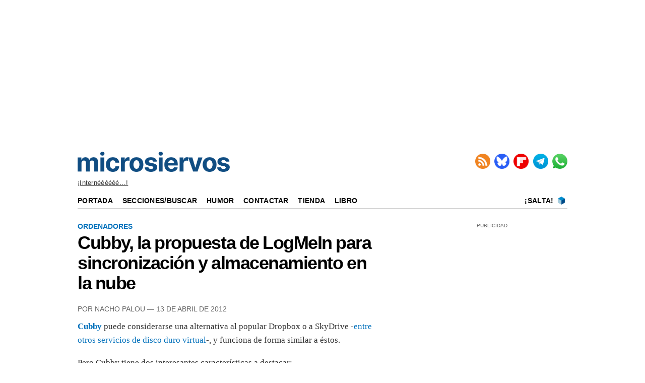

--- FILE ---
content_type: text/html; charset=UTF-8
request_url: https://www.microsiervos.com/archivo/ordenadores/cubby-propuesta-logmein-sincronizacion-almacenamiento-nube.html
body_size: 5428
content:
<!DOCTYPE html>
<html lang="es-ES">


<head>
<meta charset="UTF-8">
<meta name="viewport" content="width=device-width, initial-scale=1.0">
<meta name="mobile-web-app-capable" content="yes">
<meta name="apple-mobile-web-app-capable" content="yes">

<link rel="preconnect" href="https://img.microsiervos.com" crossorigin>
<link rel="preconnect" href="https://massariuscdn.com" crossorigin>
<link rel="preload" href="https://img.microsiervos.com/blog/logo-microsiervos-2020.png" as="image" type="image/png">
<link rel="preload" href="https://img.microsiervos.com/i_fl.png" as="image" type="image/png">
<link rel="preload" href="https://img.microsiervos.com/blog/icono-rss.png" as="image" type="image/png">
<link rel="preload" href="https://img.microsiervos.com/blog/icono-flipboard.png" as="image" type="image/png">
<link rel="preload" href="https://img.microsiervos.com/blog/icono-telegram.png" as="image" type="image/png">
<link rel="preload" href="https://img.microsiervos.com/blog/icono-whatsapp.png" as="image" type="image/png">
<link rel="preload" href="https://img.microsiervos.com/favicon-16x16.png" as="image" type="image/png">


<!-- Google Tag -->
<script>
dataLayer = [{
  'content_group1': 'Nacho',
  'content_group2': 'Ordenadores'
}];
</script>
<!-- End Google Tag -->
<!-- Google Tag Manager -->
<script>
(function(w,d,s,l,i){w[l]=w[l]||[];w[l].push({'gtm.start':
new Date().getTime(),event:'gtm.js'});var f=d.getElementsByTagName(s)[0],
j=d.createElement(s),dl=l!='dataLayer'?'&l='+l:'';j.async=true;j.src=
'https://www.googletagmanager.com/gtm.js?id='+i+dl;f.parentNode.insertBefore(j,f);
})(window,document,'script','dataLayer','GTM-MXB2Q5Q');</script>
<!-- End Google Tag Manager -->

<link rel="icon" href="https://img.microsiervos.com/favicon.ico" type="image/x-icon" sizes="any">
<link rel="apple-touch-icon" sizes="180x180" href="https://img.microsiervos.com/apple-touch-icon.png">
<link rel="icon" type="image/png" sizes="32x32" href="https://img.microsiervos.com/favicon-32x32.png">
<link rel="icon" type="image/png" sizes="16x16" href="https://img.microsiervos.com/favicon-16x16.png">
<link rel="manifest" href="https://img.microsiervos.com/site.webmanifest">
<link rel="mask-icon" href="https://img.microsiervos.com/safari-pinned-tab.svg" color="#5bbad5">
<meta name="msapplication-TileColor" content="#dddddd">
<meta name="theme-color" content="#ffffff">

<link rel="stylesheet" href="https://img.microsiervos.com/css/microsiervos-v9.css">
<link rel="alternate" type="application/rss+xml" title="RSS" href="https://www.microsiervos.com/index.xml">




<title>Cubby, la propuesta de LogMeIn para sincronización y almacenamiento en la nube</title>
<link rel="canonical" href="https://www.microsiervos.com/archivo/ordenadores/cubby-propuesta-logmein-sincronizacion-almacenamiento-nube.html">
<meta name="description" content="Cubby puede considerarse una alternativa al popular Dropbox o a SkyDrive -entre otros servicios de disco duro virtual-, y funciona de forma similar...">
<meta name="robots" content="index,follow">

<meta property="og:image" content="https://www.microsiervos.com/images/Isotipo_Microsiervos_2020_512px.png">
<meta name="twitter:image" content="https://www.microsiervos.com/images/Isotipo_Microsiervos_2020_512px.png">

<meta property="og:title" content="Cubby, la propuesta de LogMeIn para sincronización y almacenamiento en la nube">
<meta property="og:type" content="article">
<meta property="og:url" content="https://www.microsiervos.com/archivo/ordenadores/cubby-propuesta-logmein-sincronizacion-almacenamiento-nube.html">
<meta property="og:description" content="Cubby puede considerarse una alternativa al popular Dropbox o a SkyDrive -entre otros servicios de disco duro virtual-, y funciona de forma similar a éstos. Pero Cubby tiene dos interesantes características a destacar: En Cubby cualquier carpeta del disco duro puede convertirse...">
<meta property="og:locale" content="es_ES">
<meta property="og:site_name" content="Microsiervos">
<meta property="og:updated_time" content="2012-04-13 15:34:37">
<meta name="author" content="Nacho Palou">
<meta property="parsely-section" content="Ordenadores">
<meta name="parsely-section" content="Ordenadores">
<meta property="parsely-tags" content="gadgets ordenadores tecnología">
<meta name="parsely-tags" content="gadgets ordenadores tecnología">
<meta name="twitter:card" content="summary_large_image">
<meta name="twitter:site" content="Microsiervos">
<meta name="twitter:title" content="Cubby, la propuesta de LogMeIn para sincronización y almacenamiento en la nube">
<meta name="twitter:description" content="Cubby puede considerarse una alternativa al popular Dropbox o a SkyDrive -entre otros servicios de disco duro virtual-, y funciona de forma similar a éstos. Pero Cubby tiene dos interesantes características a destacar: En Cubby cualquier carpeta del disco duro puede convertirse...">
<meta name="twitter:url" content="https://www.microsiervos.com/archivo/ordenadores/cubby-propuesta-logmein-sincronizacion-almacenamiento-nube.html">






<!-- Start AdServer -->
<link rel="stylesheet" href="https://massariuscdn.com/pubs/microsiervos/index.css">

<script>
var msTag = {
               site: 'microsiervos',
               page: 'ros',
               };
</script>
<script async src="https://massariuscdn.com/pubs/Microsiervos/Microsiervos_hb_setup.js"></script>
<!-- End AdServer -->





</head>
  

<body>


<!-- /13436254/Microsiervos_ROS_Header -->
<div id='div-gpt-ad-microsiervos_ros_header' style='margin-top:2px; margin-bottom:2px;'></div>
<!-- End  -->


<!-- Google Tag Manager (noscript) -->
<noscript><iframe title="Google Tag Manager" src="https://www.googletagmanager.com/ns.html?id=GTM-MXB2Q5Q"
height="0" width="0" style="display:none;visibility:hidden"></iframe></noscript>
<!-- End Google Tag Manager (noscript) -->

<div id="header" class="header">
  <span class="logo">
    <a href="https://www.microsiervos.com/" accesskey="w" >
    <img style="aspect-ratio:302/40; width:302px; height:40px;" src="https://img.microsiervos.com/blog/logo-microsiervos-2020.png" alt="Microsiervos">
    </a>
  </span>

<div class="nav">
  <ul class="nav inline-items">
    <li><a href="https://www.microsiervos.com/index.xml"><img src="https://img.microsiervos.com/blog/icono-rss.png" style="aspect-ratio:1/1; vertical-align: top; width:30px; height:30px;" alt="RSS" title="RSS"></a></li>
    <li><a href="https://bsky.app/profile/microsiervos.com"><img src="https://img.microsiervos.com/blog/icono-bluesky.png" style="aspect-ratio:1/1; vertical-align: top; width:30px; height:30px;" alt="Bluesky" title="Bluesky"></a></li>
    <li><a href="https://flipboard.com/@microsiervos/microsiervos-232c7gu5y"><img src="https://img.microsiervos.com/blog/icono-flipboard.png" style="aspect-ratio:1/1; vertical-align: top; width:30px; height:30px;" alt="Flipboard" title="Flipboard"></a></li>
    <li><a href="https://telegram.me/microsiervos"><img src="https://img.microsiervos.com/blog/icono-telegram.png" style="aspect-ratio:1/1; vertical-align: top; width:30px; height:30px;" alt="Telegram" title="Telegram"></a></li>
    <li><a href="https://whatsapp.com/channel/0029VaXuiML1SWt49K8bg03V"><img src="https://img.microsiervos.com/blog/icono-whatsapp.png" style="aspect-ratio:1/1; vertical-align: top; width:30px; height:30px;" alt="WhatsApp" title="WhatsApp"></a></li>
  </ul>
</div>

<div class="tagline"><a href="//www.microsiervos.com/archivo/peliculas-tv/el-peor-dia-de-mi-vida.html">¡Internéééééé…!</a></div>

<div class="logo-movil" style="clear:both; float:left; margin-left:2em; "><a href="https://www.microsiervos.com/"><img style="aspect-ratio:175/23; width:175px; height:23px;" src="https://img.microsiervos.com/blog/logo-microsiervos-2020.png" alt="Microsiervos"></a></div>   
   <div class="social" style="float:right;margin-right:1em; margin-left:0; ">
   <ul class="social inline-items">
     <li><a href="https://bsky.app/profile/microsiervos.com"><img src="https://img.microsiervos.com/blog/icono-bluesky.png" style="aspect-ratio:1/1; vertical-align: bottom; width:22px; height:22px;" alt="Bluesky" title="Bluesky"></a></li>
     <li><a href="https://flipboard.com/@microsiervos/microsiervos-232c7gu5y"><img src="https://img.microsiervos.com/blog/icono-flipboard.png" style="aspect-ratio:1/1; vertical-align: bottom; width:22px; height:22px;" alt="Flipboard" title="Flipboard"></a></li>
     <li><a href="https://telegram.me/microsiervos"><img src="https://img.microsiervos.com/blog/icono-telegram.png" style="aspect-ratio:1/1; vertical-align: bottom; width:22px; height:22px;" alt="Telegram" title="Telegram"></a></li>
     <li><a href="https://whatsapp.com/channel/0029VaXuiML1SWt49K8bg03V"><img src="https://img.microsiervos.com/blog/icono-whatsapp.png" style="aspect-ratio:1/1; vertical-align: bottom; width:22px; height:22px;" alt="WhatsApp" title="WhatsApp"></a></li>
   </ul>
</div>
 
<hr>
 
<div class="nav-desk" style="vertical-align:baseline;">
  <a href="https://www.microsiervos.com/">Portada</a>
  <a href="https://www.microsiervos.com/archivos.html">Secciones/Buscar</a>
  <a href="https://wtf.microsiervos.com/">Humor</a> 
  <a href="https://www.microsiervos.com/contacto.html">Contactar</a> 
  <a href="https://www.microsiervos.com/seleccion/">Tienda</a>
  <a href="https://www.microsiervos.com/libro/">Libro</a>
  <span style="float:right; margin-right:0em;">
  <a style="padding: 0 0.25em 0 0;" href="https://www.microsiervos.com/salta.html" accesskey="s">¡Salta!</a> <a style="padding: 0 0.25em 0 0;" href="https://www.microsiervos.com/salta.html"><img style="aspect-ratio:1/1; vertical-align: text-bottom; width:16px; height:16px;" src="https://img.microsiervos.com/favicon-16x16.png" alt="¡Salta!"></a> 
  </span>
</div>

<div class="nav-movil" style="float:left;margin-left:1em;">
  <a href="https://www.microsiervos.com/archivos.html">Buscar</a> 
  <a href="https://wtf.microsiervos.com/">Humor</a> 
  <a href="https://www.microsiervos.com/seleccion/">Tienda</a>
  <a href="https://www.microsiervos.com/libro/">Libro</a>
</div>
<br>

</div>


<div id="container">
<div id="columna-post">

<div class="articulo">
            
<div class="tags">




<a href="https://www.microsiervos.com/archivo/ordenadores/">Ordenadores</a>
</div>


<article>
<div class="title">
<h1><span><a href="https://www.microsiervos.com/archivo/ordenadores/cubby-propuesta-logmein-sincronizacion-almacenamiento-nube.html" tabindex="0">Cubby, la propuesta de LogMeIn para sincronización y almacenamiento en la nube</a></span></h1></div>

<div class="autor">
Por Nacho Palou — 13 de Abril de 2012

</div>


<p><a href="https://www.cubby.com" ><strong>Cubby</strong></a> puede considerarse una alternativa al popular Dropbox o a SkyDrive -<a href="http://www.sinvueltadehoja.com/cinco-servicios-de-disco-duro-virtual-gratis/" >entre otros servicios de disco duro virtual</a>-, y funciona de forma similar a éstos.</p>

<p>Pero Cubby tiene dos interesantes características a destacar:</p>

<p align="center"><a href="https://www.cubby.com" ><img loading="lazy" src="https://www.microsiervos.com/images/cubby.sync-comps.jpg" width="500" height="358" border="0" /></a></p>

<ol><li>En Cubby <strong>cualquier carpeta del disco duro puede convertirse en una carpeta "en la nube"</strong> sin necesidad de tocarla ni moverla de su ubicación actual.

<p>Es decir, que no es necesario mover o copiar archivos ni crear carpetas específicas dentro de la unidad virtual, de modo que se pueden seguir utilizándo las de siempre mientras que Cubby hace que sean carpetas compartidas, guardadas en la nube, sincronizadas con otro ordenador o públicas.</p>

<p>Opcionalmente, todo lo que se copie, mueva o cree dentro de la carpeta <em>My Cubby</em> pasa a estar automáticamente almacenado en la unidad virtual.</li></p>

<p><li><em>Y mejor aún</em>, <strong>Cubby es capaz de sincronizar o replicar la misma carpeta entre distintos ordenadores sin ocupar espacio en la unidad virtual</strong>, haciendo la sincronización directamente de ordenador a ordenador (siempre que ambos ordenadores estén encendidos), sin ningún tipo de límite ni por cantidad ni por frecuencia de sincronización.</p>

<p>Por ejemplo, aunque tengas 5 GB en Cubby puedes sincronizar una carpeta de 20 GB de un ordenador a otro. Si además se quiere sincronizar con la unidad virtual entonces sí que el tamaño debe adecuarse al espacio que haya disponible en Cubby.</li></ol></p>

<p>Actualmente Cubby está en fase de desarrollo y ofrece 5 GB de almacenamiento grauito, aunque probablemente habrá más opciones en el futuro.</p>

<p>Funciona en y entre ordenadores Windows y Mac y dispone de <strong>aplicaciones para iOS (iPhone, iPod, iPad) y Android</strong> que permiten acceder a todo aquello almacenado en la nube.</p>

<p>La sincronización entre carpetas -sin ocupación del disco duro virtual- sólo funciona de ordenador a ordenador (Mac y/o PC).</p>

<p><a href="https://secure.logmein.com/es/" >LogMeIn</a>, la compañía detrás de Cubby, es bien conocida por su software de acceso remoto entre ordenadores y dispositivos móviles (por ejemplo, para acceder remotamente a un PC desde otro o desde un iPad); y durante la pasada edición del Mobile World Congress <a href="http://i.microsiervos.com/ordenadores/joinme-permite-organizar-reuniones-online-y-compartir-la-pantalla-del-ordenador.html" >presentó su software colaborativo join.me</a>.</p>


</article>



<div class="compartir-post">

<p class="social-icons-text">Compartir / Conversar</p>
 
<a href="https://share.flipboard.com/bookmarklet/popout?v=2&amp;url=https://www.microsiervos.com/archivo/ordenadores/cubby-propuesta-logmein-sincronizacion-almacenamiento-nube.html"><img class="light-rounded-icons" loading="lazy" src="https://img.microsiervos.com/i_fl.png" style="width:48px; height:48px;" alt="Compartir en Flipboard" title="Compartir en Flipboard"></a> 

<a href="https://bsky.app/intent/compose?text=Cubby,%20la%20propuesta%20de%20LogMeIn%20para%20sincronización%20y%20almacenamiento%20en%20la%20nube+%7C+%23gadgets%20%23ordenadores%20%23tecnología%20https://www.microsiervos.com/archivo/ordenadores/cubby-propuesta-logmein-sincronizacion-almacenamiento-nube.html" aria-label="Publicar en Bluesky"><img class="light-rounded-icons" loading="lazy" src="https://img.microsiervos.com/i-bluesky.png" style="width:48px; height:48px;" alt="Publicar en Bluesky" title="Publicar en Bluesky"></a>

</div>
</div>



<!-- Start AdServer -->
<!-- /13436254/Microsiervos_ROS_Incontent_BTF -->
<div id='div-gpt-ad-1571211757462-0'></div>
<!-- End AdServer -->
<br><hr>

<!-- Microsiervos BOX -->
<div id="columna-derecha">
<div class='pb-tag'>PUBLICIDAD</div>
<!-- Start AdServer -->
<!-- /13436254/Microsiervos_ROS_MPU_HPA_ATF -->
<div id='div-gpt-ad-1571211696150-0'></div>
<!-- End AdServer -->
<br><div class='top5'>
<a href="https://gestiondecuenta.eu/aff.php?aff=6807&especial=hostingseo" rel="sponsored"><img src="https://serv1.raiolanetworks.es/banners/SEO/300x250_Hosting_SEO.jpg" alt="Raiola Networks"></a><hr>
<p style="text-align:center; margin:0;"><a href="https://www.microsiervos.com/patrocinios.php"><img style="aspect-ratio:1/1; width:100%; border: 1px dashed #bfbfbf; margin:0;" src="https://img.microsiervos.com/images2025/promo-patrocinios-ms-05-300px.jpg" alt="Patrocinadores" title="Patrocinadores"></a><p>
<p style="text-align:center; margin:0; font-style: normal; font-weight: 400; font-variant-caps: normal; text-transform: none;"><a href="https://www.microsiervos.com/patrocinios.php">Oferta para patrocinadores</a> en <b>Microsiervos</b></p>

<hr style="border: none; border-top: 2px solid #cccccc; margin: 10px 0;">

<p>Lo más visto recientemente</p>

  <ol>
  <li><a href="https://www.microsiervos.com/archivo/espacio/aterrizaje-forzoso-avion-nasa-puede-retrasar-mision-tripulada-luna.html">El aterrizaje forzoso de un avión de la NASA puede retrasar el lanzamiento de la primera misión tripulada de la agencia hacia la Luna en 53 años</a></li>  
  <li><a href="https://www.microsiervos.com/archivo/gadgets/productos-ikea-matter.html">Los productos para hogar inteligente de Ikea con Matter llegan pegando fuerte… Y prometen ser una seria preocupación para la competencia</a></li>  
  <li><a href="https://www.microsiervos.com/archivo/coches/jarkovchanka-kharkovchanka-vehiculo-exploracion-antartida-sovietico.html">El Jarkovchanka (AKA Kharkovchanka), un coloso de la exploración que sí conquistó las tierras del continente helado</a></li>  
  <li><a href="https://www.microsiervos.com/archivo/juegos-y-diversion/isocity-constructor-ciudades-urbanista.html">Isocity, el constructor de ciudades para convertirse en urbanista</a></li>  
  <li><a href="https://www.microsiervos.com/archivo/ordenadores/galeria-formatos-archivo-codificados.html">Una galería que explica decenas de formatos de archivo, para desentrañar cómo están codificados</a></li>  
  </ol>

<p>¿Interesante? No te pierdas…</p>

<p style="display:flex; align-items:center; gap:.5em;">
  <span style="font-size:300%; line-height:1;">&#x1F449;</span>
  <a href="https://www.microsiervos.com/archivo/top100/">
    Las 100 anotaciones más populares recientemente
  </a>
</p>
</div>

</div>
<!-- end Microsiervos BOX -->


</div>
</div>

<div id="pre-footer"><div class="pagination" style="float:left;"><ul><li><a href="https://www.microsiervos.com/archivo/ciencia/transbordador-espacial-soyuz-lado-lado-tamano-si-importa.html" title="Anotación posterior" accesskey="a">&larr; Posterior</a></li></ul></div><div class="pagination" style="float:right;"><ul><li><a href="https://www.microsiervos.com/archivo/internet/liberad-la-red-documental-anhelo-construir-internet-libre.html" title="Anotación anterior" accesskey="d">&nbsp;Anterior &rarr;</a></li>
</ul>
</div></div>
<footer>
<div id="footer" class="footer">
<p><a href="https://www.microsiervos.com/"><img style="aspect-ratio:175/23; width:175px; height:23px;" loading="lazy" src="https://img.microsiervos.com/blog/logo-microsiervos-2020.png" alt="Microsiervos"></a></p>
<p><a href="https://www.microsiervos.com/archivo/general/acerca-de-microsiervos.html">Acerca de Microsiervos</a> • 
<a href="https://www.microsiervos.com/libro/">Libro</a> • 
<a href="https://www.microsiervos.com/contacto.html">Contactar</a> • 
<a href="https://www.microsiervos.com/boletin/">Boletín/Newsletter/Correo</a> • 
<a href="https://www.microsiervos.com/publicidad/">Publicidad</a> • 
<a href="https://www.microsiervos.com/archivo/general/aviso-legal.html">Legal</a> • 
<a href="#" onclick="window.__tcfapi('displayConsentUi', 2, function() {}); return false;">Privacidad y Cookies</a></p>
</div>
</footer>




<script defer src="https://static.cloudflareinsights.com/beacon.min.js/vcd15cbe7772f49c399c6a5babf22c1241717689176015" integrity="sha512-ZpsOmlRQV6y907TI0dKBHq9Md29nnaEIPlkf84rnaERnq6zvWvPUqr2ft8M1aS28oN72PdrCzSjY4U6VaAw1EQ==" data-cf-beacon='{"version":"2024.11.0","token":"c508d9a761c54362b338d83dafa9358e","r":1,"server_timing":{"name":{"cfCacheStatus":true,"cfEdge":true,"cfExtPri":true,"cfL4":true,"cfOrigin":true,"cfSpeedBrain":true},"location_startswith":null}}' crossorigin="anonymous"></script>
</body>
</html>


--- FILE ---
content_type: application/javascript; charset=utf-8
request_url: https://massariuscdn.com/pubs/Microsiervos/Microsiervos_hb_setup.js
body_size: 27374
content:
'use strict';

var msVersion = `6.1.1768348800`;

class ThisArg {
    constructor(thisArg) {
        return Object.setPrototypeOf(thisArg, new.target.prototype);
    }
}

class MsStyledArg extends ThisArg {
    toString() {
        return `color: ${this.color || `white`}; background-color: ${this.bg || `#7BBEE6`}; padding: 2px; border-radius: 3px; margin: 0 1px;`;
    }
}

var xSize = size => typeof size === `string` ? size : `${size.width}x${size.height}`;

var gptInfo = gptAdSlot => gptAdSlot
    ? [gptAdSlot.getAdUnitPath(), gptAdSlot.getSlotElementId(), `[${gptAdSlot.getSizes().map(xSize).join(`, `)}]`].join(` `)
    : ``;

class MsSearchParams extends URLSearchParams {
    byTag(tag) {
        var tags = sessionStorage[tag]?.split(`,`) ?? [];
        if (MsSearchParams.once(tag) && this.has(tag)) {
            tags.push(...this.getAll(tag).map(logTags => logTags.split(`,`).map(logTag => logTag.trim())).flat());
            tags = Array.from(new Set(tags).values());
            const undoTags = tags.filter(tag => tag.startsWith(`!`)).map(tag => tag.slice(1));
            sessionStorage[tag] = tags = tags.filter(tag => !(tag.startsWith(`!`) || undoTags.includes(tag)));
        }
        return tags;
    }
    has(name, value) {
        const tags = this.byTag(name);
        return super.has(name, value) || tags.length > 0;
    }
    static once(tag) {
        return !this[tag] ?
            (this[tag] = true)
            : false;
    }
}

var msSearchParam = new MsSearchParams(top.location.search);

var googletag = top.googletag ?? {};
googletag.cmd = googletag.cmd ?? [];

var msNow = () => parseFloat(performance.now() / 1000).toFixed(3);

var mcNull = { bg: `white`, color: `black` };

var mcErr = { bg: `#FCEBEB`, color: `#FF0000` };

var mcVsc = { bg: `#212121` };

var mcFn = { color: `#179FF1` };

var mcGrey = { bg: `#A5A5A5`, color: `#C9C9C9` };

class MsConsole {
    tags = [];
    styledArgs = [``];
    constructor(styledArgs) {
        this.pushStyledArgs(styledArgs);
    }
    get tagsMatch() {
        const msLogTags = msSearchParam.byTag(`msLog`);
        return msLogTags.includes(`all`) || msLogTags.some(tag => this.tags.includes(tag));
    }
    get debug() {
        if (!this.tagsMatch) return function () { };
        return console.debug.bind(null, ...this.styledArgs.map(String));
    }
    get debugGptAdSlots() {
        if (!this.tagsMatch) return function () { };
        const msg = [``];
        const styles = this.styledArgs.slice(1).map(String);
        for (var gptAdSlot of googletag.pubads().getSlots()) {
            msg[0] += (this.styledArgs[0] + `%c${gptInfo(gptAdSlot)}\n`);
            msg.push(...styles, ``);
        }
        return console.debug.bind(null, ...msg);
    }
    get time() {
        if (!this.tagsMatch) return function () { };
        return console.debug.bind(null, `%c${msNow()}${this.styledArgs[0]}`, MsStyledArg.prototype.toString.call(mcGrey), ...this.styledArgs.slice(1).map(String));
    }
    tag(...tags) {
        this.tags.push(...tags);
        return this;
    }
    pushStyledArgs(styledArgs) {
        if (Array.isArray(styledArgs)) for (var styledArg of styledArgs) {
            this.styledArgs[0] += `%c${styledArg.text}`;
            this.styledArgs.push(new MsStyledArg(styledArg));
        }
        return this;
    }
    replaceLastBG(bg) {
        this.styledArgs.at(-1).bg = bg;
        return this;
    }
    extend(styledArgs) {
        const clone = new MsConsole();
        clone.styledArgs = Array.from(this.styledArgs);
        clone.pushStyledArgs(styledArgs);
        clone.tags = Array.from(this.tags);
        return clone;
    }
    isMCM(gptAdSlot) {
        return gptAdSlot
            ? this.extend([{ text: gptAdSlot.getAdUnitPath().split(`/`)[0].includes(`,`) ? `MCM` : `pub`, ...mcVsc, ...mcFn }])
            : this.extend([{ text: `Error: isMCM -> gptAdSlot is not a googletag slot but a ${Object.prototype.toString.call(gptAdSlot)}`, ...mcErr }]);
    }
    responseInfo(gptAdSlot, info) {
        if (!gptAdSlot) return this.extend([{ text: `Error: responseInfo -> gptAdSlot is not a googletag slot but a ${Object.prototype.toString.call(gptAdSlot)}`, ...mcErr }]);
        var logInfo = gptInfo(gptAdSlot);
        if (!info) return this.extend([{ text: logInfo, ...mcNull }]);
        const lineItem = { text: info.lineItemId || info.sourceAgnosticLineItemId, bg: `#EEEEF8`, color: `#1A1AA6` };
        var size;
        if (info.isEmpty || !Array.isArray(info.size) || !logInfo.includes((size = info.size.join(`x`))))
            return this.extend([{ text: logInfo, ...mcNull }, lineItem]);
        logInfo = logInfo.split(size);
        return this.extend([
            { text: logInfo[0].trim(), ...mcNull },
            { text: size, bg: `#FFCB6B`, color: `black` },
            { text: logInfo[1].trim(), ...mcNull },
            lineItem
        ]);
    }
}

var mcNr1 = { bg: `#3F89C1` };

new MsConsole([{ text: `Massarius Header Bidding`, ...mcNull }, { text: `v${msVersion}`, ...mcNr1 }]).tag(`milestone`).time();

var createElement = (tag, attrs, props) => {
    const element = document.createElement(tag);
    Object.entries(attrs ?? {}).forEach(([attr, value]) => element.setAttribute(attr, value ?? ``));
    if (props) Object.assign(element, props ?? {});
    return element;
};

var querySelectAll = querySelectorTxt => Array.from(document.querySelectorAll(querySelectorTxt));

if (querySelectAll(`meta[name=viewport]`).length === 0)
    document.head.appendChild(createElement(`meta`, { name: `viewport`, content: `width=device-width` }));

var msData = function () {
    const desktopMinWidth = 769;
    const screenWidth = document.documentElement.clientWidth;
    const device = screenWidth >= desktopMinWidth ? `desktop` : `phone`;
    document.documentElement.classList.add(`ms-device-${device}`);
    const desktop_multiple = 1.25;
    const phone_multiple = 1.25;
    const sessionKey = `ms_session_counter`;
    const currentSessionCount = parseInt(sessionStorage.getItem(sessionKey) || `0`, 10);
    sessionStorage.setItem(sessionKey, `${currentSessionCount + 1}`);
    return {
        publisher: {
            domain: location.host.split(`.`).slice(-2).join(`.`),
            AB: `null`,
            cdnDir: `microsiervos`,
            gamId: `13436254,2129059`,
            iab_category: `NEWS AND POLITICS`,
            msTag: [`home`, `ros`, `wtf_home`, `wtf_section`],
            sid: `00076`,
            country: `Spain`,
            adxLineItemId: 4620385853,
            contentWidth: `1020`
        },
        screen: {
            desktopMinWidth: desktopMinWidth,
            device: device,
            width: screenWidth
        },
        adserver: {
            refresh_rate: 30,
            timeout: 1000,
        },
        googletag: {
            lazyLoadConfig: {
                fetchMarginPercent: 50,
                renderMarginPercent: 25,
                mobileScaling: 0.5
            },
            house_lineitem_ids: [5557326654],
        },
        pbjs: {
            bidCap: 50,
            minBidCpm: 0,
            multiple: device === `desktop` ? desktop_multiple : phone_multiple,
            version: `ms_es_prebid`,
        },
        ssp: {
            gumgum_id: `5dmk0xxt`,
            rubicon_site_id: 346064,
            seedtag_id: `5786-0209-01`,
            smart_site_id: 370031,
            smart_page_id: 2038439,
        },
        tech: {
            quantcast_id: `4FB3C7SSc8w4q`,
        },
        session: {
            count: currentSessionCount
        }
    };
}();

(link => {
    if (link) link.setAttribute(`id`, `ms-publisher-stylesheet`);
    else document.head.appendChild(createElement(`link`, { href: `//massariuscdn.com/pubs/${msData.publisher.cdnDir}/index.css`, rel: `stylesheet`, id: `ms-publisher-stylesheet` }));
})(document.head.querySelector(`link[href*="//massariuscdn.com/pubs/${msData.publisher.cdnDir}/index.css"]:not([rel="preload"])`));

document.head.appendChild(createElement(`link`, { href: `//massariuscdn.com/prod/production.css`, rel: `stylesheet` }));

var $massarius = new class Massarius {
    constructor() {
        this.hbTriggered = false;
        this.queue = new Promise(resolve => this.scriptEnd = resolve);
    }
};

var msTag = window.msTag ?? {};
msTag.data = msTag.data ?? {};

var generateUUID = () => `00000000-0000-4000-8000-000000000000`.replace(/[08]/g, n => (n ^ Math.random() * 16 >> n / 4).toString(16));

var ppid = (() => {
    var ppid = document.cookie
        .split(`; `).find(item => item.startsWith(`__msid=`))
        ?.split(`=`)[1];
    if (!ppid) document.cookie = `__msid=${ppid = generateUUID()}; expires=Fri, 31 Dec 9999 23:59:59 GMT; Priority=High; Secure;`;
    return ppid;
})();

var cfLogger = (event, data = navigator.userAgent) => {
    const payload = {
        domain: location.host.replace(/^www\./, ``),
        event: event,
        data: JSON.stringify(data)
    };
    navigator.sendBeacon(`https://massariuscdn.com/logs`, JSON.stringify(payload));
};

class AnalyticsSession {
    constructor() {
        this.data = {
            send_to: `G-HEVZW5YTLM`,
            domain: location.host,
            device: msData.screen.device,
            ab_test_version: msData.publisher.AB
        };
        document.head.appendChild(createElement(`script`, { async: ``, src: `https://www.googletagmanager.com/gtag/js?id=${this.data.send_to}` }));
        window.dataLayer = window.dataLayer || [];
        window.gtag = window.gtag || function gtag() { dataLayer.push(arguments); };
        gtag(`js`, new Date());
        gtag(`consent`, `default`, {
            ad_storage: `granted`,
            analytics_storage: `granted`,
            ad_personalization: `granted`,
            ad_user_data: `granted`
        });
        this.updateGtagConsent();
    }
    logEvent(event) {
        if (event === `ms_script_initialized` || event === `ms_page_with_ads`) {
            cfLogger(event);
        }
    }
    async dispatch(event, params) {
        this.logEvent(event);
        await $massarius.queue;
        await $massarius.consentmanager.process;
        params = params ?? {};
        params.msTag = msTag.page;
        gtag(`event`, event, Object.assign(params, this.data));
    }
    async updateGtagConsent() {
        try {
            await $massarius.queue;
            const tcData = await $massarius.consentmanager.process;
            const requiredPurposes = {
                ad_storage: [1, 3, 4],
                analytics_storage: [1, 7, 10],
                ad_personalization: [3, 4],
                ad_user_data: [2, 3, 4]
            };
            const arePurposesGranted = purposes => {
                return tcData?.purpose?.consents
                    ? purposes.every(purpose => tcData.purpose.consents[purpose])
                    : false;
            };
            const consentUpdate = {
                ad_storage: arePurposesGranted(requiredPurposes.ad_storage) ? `granted` : `denied`,
                analytics_storage: arePurposesGranted(requiredPurposes.analytics_storage) ? `granted` : `denied`,
                ad_personalization: arePurposesGranted(requiredPurposes.ad_personalization) ? `granted` : `denied`,
                ad_user_data: arePurposesGranted(requiredPurposes.ad_user_data) ? `granted` : `denied`
            };
            gtag(`consent`, `update`, consentUpdate);
            console.log(`Updated gtag consent:`, consentUpdate);
        } catch (error) {
            console.error(`Error updating gtag consent:`, error);
        }
    }
}

var analyticsSession = new AnalyticsSession();

const msSignals = new class MsSignals extends EventTarget {
    constructor() {
        super();
        this.events = {
            ms_script_init: () => analyticsSession.dispatch(`ms_script_initialized`),
            ms_pageview: () => analyticsSession.dispatch(`ms_pageview`),
            ms_hb_started: () => analyticsSession.dispatch(`ms_hb_started`),
            slotRequested: () => analyticsSession.dispatch(`ms_ads_requested`),
            slotRequested: () => analyticsSession.dispatch(`ms_page_with_ads`),
            impressionViewable: () => analyticsSession.dispatch(`ms_page_with_viewable_ads`),
            ms_no_ads: () => analyticsSession.dispatch(`ms_no_ads`)
        };
    }
    reset() {
        Object.entries(this.events).forEach(([eventName, callback]) => {
            this.removeEventListener(eventName, callback);
            this.addEventListener(eventName, callback, { once: true });
        });
    }
};
msSignals.reset();

const ms_load = Symbol(`loaded`);
const ms_process = Symbol(`process`);
const ms_hook = Symbol(`hook`);

class SyncBridge {
    [ms_hook] = [];
    constructor() {
        this.logger = new MsConsole([{ text: `SyncBridge` }]);
        this.connection = false;
        this.__lastSync = new Promise(resolve => window.addEventListener(`message`, (event, listener) => {
            if (!event.origin.includes(`massariuscdn.com`)) return;
            if (!this.connection) {
                this.connection = true;
                this.logger.time(`SyncBridge loaded`, listener);
                resolve(msData.syncBridge = event.data);
            } else {
                this.__lastSync = Promise.resolve(msData.syncBridge = event.data);
                this[ms_hook].splice(0).forEach(callback => callback(msData.syncBridge));
            }
        }));
        this.logger.time(`SyncBridge loading`);
        document.documentElement.appendChild(createElement(`iframe`, { id: `ms-data-storage`, src: `https://massariuscdn.com/public/ms_data_storage.html`, style: `display: none !important;` }));
    }
    async hook() {
        return await this.__lastSync;
    }
    async message(message) {
        if (message === `resync` || Array.isArray(message?.update) || Array.isArray(message?.delete)) {
            document.getElementById(`ms-data-storage`)?.contentWindow.postMessage({ massarius: message }, `*`);
            await new Promise(resolve => this[ms_hook].push(resolve));
        }
        return msData.syncBridge;
    }
}

var syncBridge = new SyncBridge();

var hbTrigger = $massarius.queue
    .then(() => $massarius.consentmanager.process)
    .then(() => syncBridge.hook())
    .then(() => $massarius.hbTriggered = true, Promise.resolve());

var browserName = (() => {
    const userAgent = navigator.userAgent;
    var browsers = [
        [`Google Chrome`, `Cri`, `CrMo`],
        [`Opera`, `Opera`, `OPR`, `OPi`],
        [`Safari`],
        [`Internet Explorer`, `Trident`],
        [`Microsoft Edge`, `Edg`],
        [`Mozilla Firefox`, `FxiOS`, `Iceweasel`, `IDW`, `FirePHP`]
    ];
    for (var [browser, ...browserUniqueParts] of browsers)
        if (browserUniqueParts.some(browserUniquePart => userAgent.includes(browserUniquePart)))
            return browser;
    const browserParts = userAgent.split(`[`)[0].split(`/`);
    const last = browserParts.pop();
    var joinedBrowserParts = browserParts.map(browserPart => browserPart.split(` `).at(-1)).join(``) + browsers.map(([browser]) => browser).filter(browser => last.includes(browser.split(` `).at(-1))).join(``);
    return joinedBrowserParts.includes(`ChromeSafari`) ? `Google Chrome`
        : joinedBrowserParts.includes(`MozillaAppleWebKit`) ? `Safari`
            : joinedBrowserParts === `Mozilla` ? `Internet Explorer`
                : joinedBrowserParts === `MozillaGeckoFirefox` ? `Mozilla Firefox`
                    : `N/A`;
})();

var massariusError = new class MassariusError {
    logger = new MsConsole([{ text: `Massarius Captured Error`, bg: `#C40000` }]).tag(`msError`);
    capture(error, object, details, cost) {
        this.logger.time(`\n\t` + [`error:   ${error}`, `object:  ${object}`, `details: ${details}`, `cost:    ${cost}`].join(`\n\t`));
        analyticsSession.dispatch(`ms_signal`, {
            error: error,
            object: object,
            details: details,
            cost: cost,
            hb_setup_version: msVersion,
            msTag: (typeof msTag !== `undefined` && msTag.page) || `undefined`,
            device: msData.screen.device,
            browser: browserName,
            auctionCount: ($massarius.autoRefresh?.counter) || 1,
        });
    }
};

var mcOp = { color: `#89DDFF` };

function findInvisibleSource(element, sourceIteration) {
    sourceIteration ??= { invisible: false, element: null };
    const visible = Boolean(element.getClientRects().length);
    if (visible) return sourceIteration;
    sourceIteration.invisible = true;
    sourceIteration.element = element;
    return element !== document.documentElement
        ? findInvisibleSource(element.parentElement, sourceIteration)
        : sourceIteration;
}

var isInvisible = element => {
    const htmlSource = findInvisibleSource(element);
    return htmlSource.invisible && htmlSource.element !== element;
};

var partition = (array, callback) => array.reduce(([pass, fail], item, ix, arr) => {
    (callback(item, ix, arr) ? pass : fail).push(item);
    return [pass, fail];
}, [[], []]);

class HBSetup {
    blockAdserver = Promise.resolve();
    lastWallpaperBid = new WeakMap();
    constructor() {
        $massarius.hbSetup = this;
        hbTrigger.then(() => this.startHeaderBidding(this.getAdUnitsOnPage()));
        this.pageview();
    }
    isNSC() {
        return msTag.data?.nsc === true;
    }
    noAds(customNoAds) {
        if (customNoAds !== true) customNoAds = false;
        const noAds = customNoAds || [msTag?.noAds, msTag.data?.noAds].includes(true);
        if (noAds) {
            document.documentElement.classList.add(`ms-no-ads`);
            [...document.querySelectorAll(`[id^="div-gpt-ad"]`)].forEach(element => element.style.display = `none`);
        }
        else document.documentElement.classList.remove(`ms-no-ads`);
        return noAds;
    }
    mutateAdUnits(adUnits) { }
    display(divOrSlot) {
        googletag.display(divOrSlot);
    }
    getAdUnitsOnPage(adUnits) {
        if (!Array.isArray(adUnits)) adUnits = $massarius.adUnits;
        return adUnits.filter(msData.publisher.msTag.includes(msTag.page)
            ? adUnit => this.isAdUnitOnPage(adUnit)
            : adUnit => adUnit.config.msTag);
    }
    isAdUnitOnPage(adUnit) {
        return adUnit.config?.msTag?.includes(msTag.page);
    }
    startHeaderBidding(adUnits) {
        try { this.configurePageSettings(); } catch (e) { } adUnits ??= this.getAdUnitsOnPage();
        if (adUnits.length > 0) {
            adUnits.forEach(adUnit => adUnit.lazyLoad());
            msSignals.dispatchEvent(new CustomEvent(`ms_hb_started`));
            $massarius.autoRefresh?.stop();
            $massarius.auctionManager.start(adUnits);
            $massarius.autoRefresh?.start();
        }
    }
    configurePageSettings() {
        if (typeof msTag.page === `string`) {
            document.documentElement.classList.add(`ms-page-${msTag.page}`);
        }
    }
    endOfFile() { }
    pageview() {
        msSignals.dispatchEvent(new CustomEvent(`ms_pageview`));
        msSignals.dispatchEvent(new CustomEvent(`ms_script_init`));
    }
    configGoogletag() {
        googletag.pubads().setPublisherProvidedId(ppid);
        googletag.pubads().disableInitialLoad();
        googletag.pubads().collapseEmptyDivs();
        googletag.pubads().setCentering(true);
        googletag.pubads().enableLazyLoad(msData.googletag.lazyLoadConfig);
    }
    requestAds(gptAdSlots) {
        gptAdSlots.forEach(slot => this.display(slot));
        googletag.pubads().refresh(gptAdSlots);
    }
    async destroyWallpaper() {
        const wpAdUnit = $massarius.adUnits.find(adUnit => adUnit.wallpaperRole === `wallpaper` && $massarius.auctionManager.adserver.slots.has(adUnit));
        if (wpAdUnit) {
            const logger = new MsConsole([{ text: `destroyWallpaper` }]).tag(`wallpaper`);
            const lastWallpaperBid = this.lastWallpaperBid.get(wpAdUnit);
            logger.debug(`lastWallpaperBid`, lastWallpaperBid);
            this.lastWallpaperBid.delete(wpAdUnit);
            const wpBidders = [];
            if (lastWallpaperBid && (wpBidders.length === 0 || wpBidders.includes(lastWallpaperBid.bidder))) {
                await $massarius.auctionManager.adserver.destroySlots([wpAdUnit]);
                await $massarius.auctionManager.adserver.configAdUnits([wpAdUnit]);
            } else {
                logger.debug(`Did not destroy and reconfigure wallpaper adunit`);
            }
        }
        $massarius.auctionManager.adserver.slots.forEach((slot, adUnit) => {
            if (adUnit.wallpaperRole === `competitor`) document.getElementById(adUnit.id)?.classList.remove(`ms-wallpaper-competitor`);
        });
        const gumgumElements = `[jpx-object-id], style.jpx-product-styles, div[class*="jpx"]`;
        const otherElements = `iframe[class*=tracking-iframe], .skin-container, [id^="ayads"], div[id*="weborama_pushdown_"]`;
        const wallpaperElements = Array.from(document.querySelectorAll(`${gumgumElements}, ${otherElements}`));
        if (wallpaperElements.length > 0) {
            wallpaperElements.forEach(element => element.remove());
            console.log(`HBSetup succefully removed ${wallpaperElements.length} wallpaper HTMLElements`);
        }
        document.body.style.removeProperty(`width`);
        const wpAdUnitNew = $massarius.adUnits.find(adUnit => adUnit.wallpaperRole === `wallpaper`);
        if (wpAdUnitNew) {
            const wppHtmlElement = document.getElementById(wpAdUnitNew.id);
            if (wppHtmlElement) {
                const displayNoneImportantRe = /\bdisplay\s*:\s*none\b(?:\s*!\s*important)?;?/i;
                let node = wppHtmlElement.parentElement;
                if (node) {
                    const raw = node.getAttribute && node.getAttribute(`style`);
                    if (raw && displayNoneImportantRe.test(raw)) {
                        node.style.removeProperty(`display`);
                    }
                    let nodeParent = node.parentElement;
                    if (nodeParent) {
                        const rawParent = nodeParent.getAttribute && nodeParent.getAttribute(`style`);
                        if (rawParent && displayNoneImportantRe.test(rawParent)) {
                            nodeParent.style.removeProperty(`display`);
                        }
                    }
                }
            }
        }
    }
    validateForAdRequest(adUnit) {
        if (!$massarius.auctionManager.adserver.slots.get(adUnit)) {
            new MsConsole([{ text: `Ad request aborted`, ...mcVsc, ...mcOp }]).debug(`${adUnit.gamName} AdUnit GPT AdSlot missing`);
            this.auction = null; return false;
        } else if (adUnit.async) {
            new MsConsole([{ text: `Ad request aborted`, ...mcVsc, ...mcOp }]).debug(`${adUnit.gamName} AdUnit.async awaiting for asyncAdUnit call`);
            return false;
        } else if (adUnit.state === `removed`) {
            adUnit.auction = null; return false;
        } else if (adUnit.state === `excluded`) {
            new MsConsole([{ text: `Ad request aborted`, ...mcVsc, ...mcOp }]).debug(`${adUnit.gamName} Massarius exclusion logic`);
            adUnit.auction = null; return false;
        } else {
            return this.scanHtmlElement(adUnit);
        }
    }
    scanHtmlElement(adUnit) {
        if (adUnit.scanHtmlElement !== undefined && typeof adUnit.scanHtmlElement === `function`) {
            return adUnit.scanHtmlElement();
        }
        const htmlElements = querySelectAll(`#${adUnit.id}`);
        if (htmlElements.length === 0) {
            massariusError.capture(`Ad request aborted`, adUnit.gamName, `HTML Element missing`, false);
            adUnit.auction = null; return false;
        }
        const [invisibleElements, visibleElements] = partition(htmlElements, isInvisible);
        if (visibleElements.length < 1) {
            massariusError.capture(`Ad request aborted`, adUnit.gamName, `HTML Element is invisible`, false);
            adUnit.auction = null; return false;
        } else if (visibleElements.length > 1) {
            massariusError.capture(`Warning`, adUnit.gamName, `Found multiple HTML elements for AdUnit`, true);
        }
        return true;
    }
}

var domReady = new Promise((resolve, reject) => document.readyState
    ? (/d$|^[ic]/).test(document.readyState) ? resolve()
        : document.addEventListener(`DOMContentLoaded`, resolve, { once: true })
    : reject(`Can't resolve document readystate`));

var loadTaboolaConsentless = (msTags, querySelector) => (!(msTag.page && msTags && querySelector) || msTags.includes(msTag.page)) &&
    $massarius.queue
        .then(() => domReady)
        .then(() => {
            const target = document.querySelector(querySelector);
            if (!target) return;
            window._taboola = window._taboola || [];
            _taboola.push({ article: `auto` });
            if (typeof performance.mark === `function`) performance.mark(`tbl_ic`);
            const loader = document.getElementById(`tb_loader_script`);
            if (!loader) document.head.appendChild(createElement(`script`, { async: ``, src: `//cdn.taboola.com/libtrc/massarius/loader.js`, id: `tb_loader_script` }));
            target.appendChild(createElement(`div`, { id: `taboola-below-article-thumbnails` }));
            _taboola.push({
                mode: `alternating-thumbnails-a`,
                container: `taboola-below-article-thumbnails`,
                placement: `Below Article Thumbnails`,
                target_type: `mix`
            });
            _taboola.push({ flush: true });
        });

var hbSetup = new class CustomSetup extends HBSetup {
    noAds() {
        var forbiddenUrls = [
            `ninas-tan-pequenas-tan-retorcidas`
        ];
        return super.noAds(forbiddenUrls.some(forbiddenUrl => location.href.includes(forbiddenUrl)));
    }
    endOfFile() {
        domReady.then(() => {
            const footer = document.getElementById(`footer`);
            if (footer) {
                footer.prepend(createElement(`div`, { id: `end_of_article` }));
                loadTaboolaConsentless([`ros`], `#end_of_article`);
            }
        });
        if (msTag?.page == `ros` || msTag?.page == `wtf_section`) {
            domReady.then(() => {
                const target = document.querySelectorAll(`article > p`)[1];
                if (!target) return;
                target.after(createElement(`div`, { id: $massarius.adUnits.find(ad => ad.id.includes(`inarticle`)).id }));
            });
        }
    }
};

var sizeWidth = size => size[0];

var gptLogger = new MsConsole([{ text: `gpt`, ...mcNr1 }]).tag(`gpt`, `milestone`);

var pbjs = top.pbjs ?? {};
pbjs.que = pbjs.que ?? [];

var billboard = {
    sizes: [`970x250`, `980x250`, `990x250`]
};

var fluid = {
    sizes: [`fluid`]
};

var hpa = {
    sizes: [`300x600`]
};

var iab = {
    sizes: [`120x600`, `160x600`, `300x50`, `300x100`, `300x250`, `320x50`, `320x100`, `320x240`, `320x320`, `336x280`, `468x60`, `728x90`, `970x90`, `980x250`, `990x250`]
};

var interscroller = {
    sizes: [`320x400`, `320x500`]
};

var wallpaper = {
    bidders: [`gumgum`],
    sizes: [`1800x1000`, `970x1000`, `1800x200`]
};

class Pricing {
    sizeValues = {};
    floorPrices = [];
    minFloor = 0.05;
    constructor() {
        if (localStorage.hb_pricing) try {
            this.struct = JSON.parse(atob(localStorage.hb_pricing));
            this.initializeStruct();
        } catch (e) { }
        if (!this.struct) this.struct = {};
        top.addEventListener(`dispatchPricing`, event => {
            localStorage.setItem(`hb_pricing`, btoa(JSON.stringify(this.struct = event.detail)));
            this.initializeStruct();
        }, { once: true });
        document.head.appendChild(createElement(`script`, { async: ``, src: `//massariuscdn.com/pubs/${msData.publisher.cdnDir}/pricing.js` }));
    }
    initializeStruct() {
        const browser = [`Safari`, `Mozilla Firefox`].includes(browserName) ? `Safari` : `Chrome`;
        this.floorPrices = this.struct[browser]?.[msData.screen.device];
        this.floorPrices?.forEach(floorPrice => floorPrice.sizes?.forEach(xSize => {
            this.sizeValues[`banner|${xSize}`] = floorPrice.value;
        }));
        const minFloor = this.floorPrices?.reduce((min, floorPrice) => (min && min <= floorPrice.value) ? min : floorPrice.value, null);
        if (typeof minFloor === `number`) this.minFloor = minFloor;
        this.setTargeting();
        this.setPbjsConfig();
    }
    get targetingKeyValues() {
        return this.floorPrices.filter(floorPrice => floorPrice.targeting)
            .map(floorPrice => {
                let floorStr = (floorPrice.value).toFixed(2);
                if (floorStr.endsWith(`0`)) floorStr = floorStr.slice(0, -1);
                return [floorPrice.key, floorStr];
            });
    }
    setTargeting() {
        googletag.cmd.push(() => {
            try {
                this.targetingKeyValues.forEach(targetingKeyValue => googletag.pubads().setTargeting(...targetingKeyValue));
            } catch (error) {
                console.log(error);
            }
        });
    }
    setPbjsConfig() {
        $massarius.queue.then(() => {
            pbjs.que.push(() => {
                try {
                    const prebid = $massarius.auctionManager.providers.find(p => p.constructor.name === `Prebid`);
                    if (prebid) {
                        pbjs.onEvent(`addAdUnits`, () => {
                            const prebidSlots = Array.from(prebid.slots.values());
                            prebidSlots.forEach(slot => {
                                const xSizes = slot.mediaTypes.native ? [[`1x1`]]
                                    : slot.mediaTypes?.banner.sizes.map(size => size.join(`x`));
                                const slotMinFloor = xSizes.reduce((min, xSize) => {
                                    const floorPrice = this.sizeValues[`banner|${xSize}`];
                                    return (min && min < floorPrice) ? min : floorPrice;
                                }, null) ?? this.minFloor;
                                const mergeParams = {
                                    improvedigital: { bidFloor: slotMinFloor },
                                    rubicon: { floor: slotMinFloor }
                                };
                                slot.bids.forEach(bid => {
                                    const params = mergeParams[bid.bidder];
                                    if (bid.params && params) Object.assign(bid.params, params);
                                });
                            });
                        });
                    }
                    pbjs.mergeConfig({
                        floors: {
                            floorMin: this.minFloor,
                            enforcement: {
                                enforceJS: true,
                                bidAdjustment: true
                            },
                            data: {
                                currency: `EUR`,
                                schema: {
                                    delimiter: `|`,
                                    fields: [`mediaType`, `size`]
                                },
                                values: this.sizeValues,
                                default: this.minFloor
                            },
                            auctionPriceFloors: false
                        }
                    });
                } catch (e) {
                    console.error(`Error in Pricing setPbjsConfig\n`, e);
                }
            });
        });
    }
    getFloorPriceForBid(bid) {
        return this.getFloorPriceForSize(bid.size ?? `${bid.width}x${bid.height}`);
    }
    getFloorPriceForSize(size) {
        return this.floorPrices
            ?.find(floorPrice => floorPrice.sizes?.includes(size))
            ?.value ?? this.constructor.min;
    }
}

var pricing = new Pricing();

var specialSizes = [`1x1`, `320x400`, `320x500`, `1800x1000`, `970x1000`, `1800x200`];

const dynamicCss = createElement(`style`, { id: `ms-dynamic-stylesheet` });
document.head.appendChild(dynamicCss);
(rootCss => new ResizeObserver(() => rootCss.style.setProperty(`--ms-full-height`, `${document.documentElement.scrollHeight}px`)).observe(document.documentElement))(dynamicCss.sheet.cssRules[dynamicCss.sheet.insertRule(`:root { --ms-full-height: ${document.documentElement.scrollHeight}px; }`)]);

var labelAny = {
    desktop: [`desktop`, `tablet`],
    phone: [`phone`]
};

class BidAdapter {
    constructor(device, attributes) {
        this.bidder = this.constructor.name.toLowerCase();
        this.labelAny = labelAny[device];
        Object.assign(this, attributes);
    }
}

var pbjsLogger = new MsConsole([{ text: `pbjs`, ...mcNr1 }]).tag(`pbjs`);

var mcCls = { color: `#FFCB6B` };

var msDef = { color: `#C792EA` };

class AdUnit extends ThisArg {
    get withinRenderBounds() {
        return this.minRenderWidth <= msData.screen.width && msData.screen.width <= this.maxRenderWidth;
    }
    constructor(adUnit) {
        super(adUnit);
        [`desktop`, `phone`].forEach(device => {
            if ([`sizes`, `adapters`].every(prop => Array.isArray(this[device][prop]))) {
                this[device].sizes = this.filterSizes(this[device].sizes);
                if (!(this[device].adapters[0] instanceof BidAdapter)) {
                    this[device].adapters = this[device].adapters.map(([Adapter, ...args]) =>
                        new Adapter(this, device, ...args));
                }
            }
        });
        this.cssRule = dynamicCss.sheet.cssRules[dynamicCss.sheet.insertRule(`#${this.id}:not(.ms-house) {}`)];
        this.config = this.withinRenderBounds ? { ...this[msData.screen.device] } : {};
        this.reset();
    }
    reset() { }
    async lazyLoad() { }
    defineGptAdSlot(slotName, sizes, id) {
        if (this.isFluid) sizes.push(`fluid`);
        return googletag.defineSlot(slotName, sizes, id);
    }
    clearAdUnit() {
        this.auction = null;
        this.state = `ok`;
    }
    activateAdUnit() {
        document.getElementById(this.id)?.classList.remove(`ms-invisible`);
        this.state = `ok`;
    }
    filterSizes(sizes) {
        if (!(this.linearSizeFilter && this.minRenderWidth)) return sizes;
        const smallestWidth = Math.min(...sizes.map(sizeWidth));
        const linearStartPoint = this.minRenderWidth - 2 * smallestWidth;
        return sizes.filter(size => linearStartPoint + 2 * size[0] <= msData.screen.width);
    }
    configFittingSizes(container, device) {
        device ??= msData.screen.device;
        const config = this[device];
        const sizes = Array.isArray(config.sizes) ? config.sizes : [];
        const [otherSizes, regularSizes] = partition(sizes, size => specialSizes.includes(size.join(`x`)));
        const fittingSizes = regularSizes.filter(size =>
            size[0] <= container.offsetWidth &&
            size[1] <= container.offsetHeight);
        if (fittingSizes.length === 0 && device !== `phone`) return this.configFittingSizes(container, `phone`);
        if (fittingSizes.length === 0) {
            this.config = { adapters: [] };
        } else {
            this.config = { ...config };
            this.config.sizes = [...regularSizes, ...otherSizes];
            return fittingSizes;
        }
    }
    applyMinSize(sizes) {
        if (Array.isArray(sizes)) {
            const [lW, lH] = sizes.filter(size => !specialSizes.includes(size.join(`x`)))
                .reduce(([lW, lH], size) => [lW > size[0] ? lW : size[0], lH > size[1] ? lH : size[1]], [0, 0]);
            if (lW > 0) this.cssRule.style.setProperty(`min-width`, `${lW}px`);
            if (lH > 0) this.cssRule.style.setProperty(`min-height`, `${lH}px`);
        }
    }
    bidAdjustment(bid) {
        bid.msAuctionCount = $massarius.autoRefresh?.counter ?? 1;
        let cpmMultiplied = bid.cpm * msData.pbjs.multiple;
        const bidderMultiplier = $massarius.hbSetup.adjustBidderCpm
            ? $massarius.hbSetup.adjustBidderCpm[bid.bidder]
            : 1;
        if (typeof bidderMultiplier === `number`) {
            cpmMultiplied = cpmMultiplied * bidderMultiplier;
        }
        const prebidCap = 50;
        const bidFloor = pricing.getFloorPriceForBid(bid);
        const adjustedCpm = Math.min(prebidCap, bid.cpm < bidFloor ? 0 : cpmMultiplied);
        pbjsLogger.extend([{ text: `bidAdjustment`, ...mcVsc, ...mcFn }, { text: bid.bidder, ...mcVsc, ...mcCls }]).time(bid.adUnitCode, bid.cpm, `-->`, adjustedCpm);
        bid.cpm = adjustedCpm;
    }
    slotRequested(event) {
        msSignals.dispatchEvent(new CustomEvent(`slotRequested`));
        gptLogger.extend([{ text: `slotRequested`, ...mcVsc, ...mcCls }].concat(this.async === false ? [{ text: `async` }] : [])).isMCM(event.slot).time(gptInfo(event.slot));
        const element = document.getElementById(this.id);
        if (element) {
            element.classList.remove(`ms-rendered`);
        }
    }
    gptResponseType(responseInfo) {
        const lineItemId = responseInfo ? (responseInfo.lineItemId || responseInfo.sourceAgnosticLineItemId) : null;
        return typeof lineItemId !== `number` ? `unfilled` : msData.googletag.house_lineitem_ids.includes(lineItemId) ? `house` : `np`;
    }
    slotResponseReceived(event) {
        const type = this.gptResponseType(event.slot.getResponseInformation());
        const element = document.getElementById(this.id);
        if (element)
            if (type === `house`) { element.classList.add(`ms-house`); }
            else { element.classList.remove(`ms-house`); }
        if ($massarius.autoRefresh && type !== `house`)
            $massarius.autoRefresh.anyNonHouse = true;
        return type;
    }
    slotRenderEnded(event) {
        msSignals.dispatchEvent(new CustomEvent(`slotRenderEnded`));
        gptLogger.extend([{ text: `slotRenderEnded`, ...mcVsc, ...msDef }]).isMCM(event.slot).responseInfo(event.slot, event).time();
        const type = this.gptResponseType(event.slot.getResponseInformation());
        this.viewabillityState = {};
        this.viewabillityState.inViewPercentage = 0;
        return type;
    }
    iFrameRendered() {
    }
    impressionViewable(event) {
        msSignals.dispatchEvent(new CustomEvent(`impressionViewable`));
        gptLogger.extend([{ text: `impressionViewable`, ...mcVsc, ...mcFn }]).isMCM(event.slot).responseInfo(event.slot, event.slot.getResponseInformation()).time();
        this.viewabillityState ??= {};
        this.viewabillityState.timeInview = 0;
        this.viewabillityState.now = performance.now();
        this.viewabillityState.inViewPercentage = this.viewabillityState.inViewPercentage || this.consideredInView;
    }
    slotVisibilityChanged(event) {
        this.viewabillityState ??= {};
        const now = performance.now();
        if (typeof this.viewabillityState.timeInview === `number` && this.viewabillityState.inViewPercentage >= this.consideredInView) {
            this.viewabillityState.timeInview += (now - this.viewabillityState.now);
        }
        this.viewabillityState.now = now;
        this.viewabillityState.inViewPercentage = event.inViewPercentage;
        const element = document.getElementById(this.id);
        if (element) if (event.inViewPercentage > 0) {
            element.classList.add(`ms-viewport`);
        } else { element.classList.remove(`ms-viewport`); }
    }
    bidWon(bid) {
        const element = document.getElementById(this.id);
        if (element && this.wallpaperRole === `wallpaper` && bid.isWallpaper) {
            $massarius.hbSetup.lastWallpaperBid.set(this, bid);
            new MsConsole([{ text: `bidWon`, ...mcVsc, ...mcOp }]).tag(`wallpaper`).debug(`wallpaper bid won`);
            $massarius.auctionManager.adserver.slots.forEach((gptAdSlot, adUnit) => {
                if (adUnit.wallpaperRole === `competitor`) {
                    const competitorElement = document.getElementById(adUnit.id);
                    if (competitorElement) {
                        new MsConsole([{ text: `competition`, ...mcVsc, ...mcOp }]).tag(`wallpaper`).debug(`hiding competitor ${adUnit.gamName}`);
                        competitorElement.classList.add(`ms-wallpaper-competitor`);
                    }
                }
            });
        }
    }
}
Object.assign(AdUnit.prototype, {
    adserver: null,
    auction: null,
    async: false,
    triggered: true,
    consideredInView: 50,
    maxRenderWidth: Infinity,
    minRenderWidth: 0,
    refresh: true,
    viewabillityState: {},
    refreshRate: 60000,
    state: `ok`,
});

class ConsentManager {
    logger = new MsConsole([{ text: `tcfapi`, ...mcVsc, ...msDef }]).tag(`consent`);
    [ms_hook] = [];
    constructor() {
        $massarius.consentmanager = this;
    }
    hook(callback) {
        this[ms_hook].push(callback);
    }
    async once() {
        return new Promise(resolve => this.hook((tcData, calback) => {
            this[ms_hook] = this[ms_hook].filter(cb => cb !== calback);
            resolve(tcData);
        }));
    }
    get load() { return Promise.resolve(); }
    get init() { return this.load; }
    get process() { return this.init; }
}

class StandardTCF extends ConsentManager {
    [ms_process] = null;
    constructor() {
        super();
        this.consentTargeting();
    }
    get process() {
        this.established = false;
        return this[ms_process] ??= this.init.then(() => new Promise(resolve => __tcfapi(`addEventListener`, 2, (tcData, success) => {
            if (success && (!tcData.gdprApplies || [`useractioncomplete`, `tcloaded`].includes(tcData.eventStatus))) {
                if (!tcData.gdprApplies) tcData.msConsent = true;
                else {
                    const purposes = tcData?.purpose?.consents ? Object.values(tcData.purpose.consents) : [false];
                    tcData.msConsent = !purposes.slice(0, 10).includes(false);
                }
                if (this.established) this[ms_process] = Promise.resolve(tcData);
                else {
                    this.established = true;
                    resolve(tcData);
                }
                this[ms_hook].forEach(callback => callback(tcData, callback));
            }
        })));
    }
    consentTargeting() {
        this.hook(tcData => {
            const purpose1Consent = tcData.purpose?.consents?.[1] === true;
            const serveLimitedAds = tcData.gdprApplies && !purpose1Consent;
            googletag.cmd.push(() => {
                googletag.pubads()
                    .setTargeting(`betting_optout`, [`false`])
                    .setTargeting(`agebox`, [`unknown`]);
                if (serveLimitedAds) {
                    googletag.pubads().setPrivacySettings({ limitedAds: true });
                    googletag.pubads().setTargeting(`limitedAds`, [`true`]);
                } else {
                    googletag.pubads().setTargeting(`limitedAds`, [`false`]);
                }
                if (tcData.gdprApplies) {
                    googletag.pubads().setTargeting(`iab_string`, [tcData.tcString]);
                }
            });
        });
    }
}

var getDomain = () => {
    var parts = location.host.split(`.`);
    return (parts.length > 2) ? parts.slice(-2).join(`.`) : location.host;
};

(function () {
    var uspTries = 0;
    var uspTriesLimit = 3;
    function makeStub() {
        var TCF_LOCATOR_NAME = `__tcfapiLocator`;
        var queue = [];
        var win = window;
        var cmpFrame;
        function addFrame() {
            var doc = win.document;
            var otherCMP = !!(win.frames[TCF_LOCATOR_NAME]);
            if (!otherCMP) {
                if (doc.body) {
                    var iframe = doc.createElement(`iframe`);
                    iframe.style.cssText = `display:none`;
                    iframe.name = TCF_LOCATOR_NAME;
                    doc.body.appendChild(iframe);
                } else {
                    setTimeout(addFrame, 5);
                }
            }
            return !otherCMP;
        }
        function tcfAPIHandler() {
            var gdprApplies;
            var args = arguments;
            if (!args.length) {
                return queue;
            } else if (args[0] === `setGdprApplies`) {
                if (
                    args.length > 3 &&
                    args[2] === 2 &&
                    typeof args[3] === `boolean`
                ) {
                    gdprApplies = args[3];
                    if (typeof args[2] === `function`) {
                        args[2](`set`, true);
                    }
                }
            } else if (args[0] === `ping`) {
                var retr = {
                    gdprApplies: gdprApplies,
                    cmpLoaded: false,
                    cmpStatus: `stub`
                };
                if (typeof args[2] === `function`) {
                    args[2](retr);
                }
            } else {
                if (args[0] === `init` && typeof args[3] === `object`) {
                    args[3] = Object.assign(args[3], { tag_version: `V3` });
                }
                queue.push(args);
            }
        }
        function postMessageEventHandler(event) {
            var msgIsString = typeof event.data === `string`;
            var json = {};
            try {
                if (msgIsString) {
                    json = JSON.parse(event.data);
                } else {
                    json = event.data;
                }
            } catch (ignore) { }
            var payload = json.__tcfapiCall;
            if (payload) {
                window.__tcfapi(
                    payload.command,
                    payload.version,
                    function (retValue, success) {
                        var returnMsg = {
                            __tcfapiReturn: {
                                returnValue: retValue,
                                success: success,
                                callId: payload.callId
                            }
                        };
                        if (msgIsString) {
                            returnMsg = JSON.stringify(returnMsg);
                        }
                        if (event && event.source && event.source.postMessage) {
                            event.source.postMessage(returnMsg, `*`);
                        }
                    },
                    payload.parameter
                );
            }
        }
        while (win) {
            try {
                if (win.frames[TCF_LOCATOR_NAME]) {
                    cmpFrame = win;
                    break;
                }
            } catch (ignore) { }
            if (win === window.top) {
                break;
            }
            win = win.parent;
        }
        if (!cmpFrame) {
            addFrame();
            win.__tcfapi = tcfAPIHandler;
            win.addEventListener(`message`, postMessageEventHandler, false);
        }
    } makeStub();
    function makeGppStub() {
        const CMP_ID = 10;
        const SUPPORTED_APIS = [
            `2:tcfeuv2`,
            `6:uspv1`,
            `7:usnatv1`,
            `8:usca`,
            `9:usvav1`,
            `10:uscov1`,
            `11:usutv1`,
            `12:usctv1`
        ];
        window.__gpp_addFrame = function (n) {
            if (!window.frames[n]) {
                if (document.body) {
                    var i = document.createElement(`iframe`);
                    i.style.cssText = `display:none`;
                    i.name = n;
                    document.body.appendChild(i);
                } else {
                    window.setTimeout(window.__gpp_addFrame, 10, n);
                }
            }
        };
        window.__gpp_stub = function () {
            var b = arguments;
            __gpp.queue = __gpp.queue || [];
            __gpp.events = __gpp.events || [];
            if (!b.length || (b.length == 1 && b[0] == `queue`)) {
                return __gpp.queue;
            }
            if (b.length == 1 && b[0] == `events`) {
                return __gpp.events;
            }
            var cmd = b[0];
            var clb = b.length > 1 ? b[1] : null;
            var par = b.length > 2 ? b[2] : null;
            if (cmd === `ping`) {
                clb(
                    {
                        gppVersion: `1.1`,
                        cmpStatus: `stub`,
                        cmpDisplayStatus: `hidden`,
                        signalStatus: `not ready`,
                        supportedAPIs: SUPPORTED_APIS,
                        cmpId: CMP_ID,
                        sectionList: [],
                        applicableSections: [-1],
                        gppString: ``,
                        parsedSections: {},
                    },
                    true
                );
            } else if (cmd === `addEventListener`) {
                if (!(`lastId` in __gpp)) {
                    __gpp.lastId = 0;
                }
                __gpp.lastId++;
                var lnr = __gpp.lastId;
                __gpp.events.push({
                    id: lnr,
                    callback: clb,
                    parameter: par,
                });
                clb(
                    {
                        eventName: `listenerRegistered`,
                        listenerId: lnr,
                        data: true,
                        pingData: {
                            gppVersion: `1.1`,
                            cmpStatus: `stub`,
                            cmpDisplayStatus: `hidden`,
                            signalStatus: `not ready`,
                            supportedAPIs: SUPPORTED_APIS,
                            cmpId: CMP_ID,
                            sectionList: [],
                            applicableSections: [-1],
                            gppString: ``,
                            parsedSections: {},
                        },
                    },
                    true
                );
            } else if (cmd === `removeEventListener`) {
                var success = false;
                for (var i = 0; i < __gpp.events.length; i++) {
                    if (__gpp.events[i].id == par) {
                        __gpp.events.splice(i, 1);
                        success = true;
                        break;
                    }
                }
                clb(
                    {
                        eventName: `listenerRemoved`,
                        listenerId: par,
                        data: success,
                        pingData: {
                            gppVersion: `1.1`,
                            cmpStatus: `stub`,
                            cmpDisplayStatus: `hidden`,
                            signalStatus: `not ready`,
                            supportedAPIs: SUPPORTED_APIS,
                            cmpId: CMP_ID,
                            sectionList: [],
                            applicableSections: [-1],
                            gppString: ``,
                            parsedSections: {},
                        },
                    },
                    true
                );
            } else if (cmd === `hasSection`) {
                clb(false, true);
            } else if (cmd === `getSection` || cmd === `getField`) {
                clb(null, true);
            }
            else {
                __gpp.queue.push([].slice.apply(b));
            }
        };
        window.__gpp_msghandler = function (event) {
            var msgIsString = typeof event.data === `string`;
            try {
                var json = msgIsString ? JSON.parse(event.data) : event.data;
            } catch (e) {
                var json = null;
            }
            if (typeof json === `object` && json !== null && `__gppCall` in json) {
                var i = json.__gppCall;
                window.__gpp(
                    i.command,
                    function (retValue, success) {
                        var returnMsg = {
                            __gppReturn: {
                                returnValue: retValue,
                                success: success,
                                callId: i.callId,
                            },
                        };
                        event.source.postMessage(msgIsString ? JSON.stringify(returnMsg) : returnMsg, `*`);
                    },
                    `parameter` in i ? i.parameter : null,
                    `version` in i ? i.version : `1.1`
                );
            }
        };
        if (!(`__gpp` in window) || typeof window.__gpp !== `function`) {
            window.__gpp = window.__gpp_stub;
            window.addEventListener(`message`, window.__gpp_msghandler, false);
            window.__gpp_addFrame(`__gppLocator`);
        }
    } makeGppStub();
    var uspStubFunction = function () {
        var arg = arguments;
        if (typeof window.__uspapi !== uspStubFunction) {
            setTimeout(function () {
                if (typeof window.__uspapi !== `undefined`) {
                    window.__uspapi.apply(window.__uspapi, arg);
                }
            }, 500);
        }
    };
    var checkIfUspIsReady = function () {
        uspTries++;
        if (window.__uspapi === uspStubFunction && uspTries < uspTriesLimit) {
            console.warn(`USP is not accessible`);
        } else {
            clearInterval(uspInterval);
        }
    };
    if (typeof window.__uspapi === `undefined`) {
        window.__uspapi = uspStubFunction;
        var uspInterval = setInterval(checkIfUspIsReady, 6000);
    }
})();

top.showConsentManager = () => document.getElementById(`qc-cmp2-persistent-link`).click();
class InMobi extends StandardTCF {
    [ms_load] = null;
    get load() {
        return this[ms_load] ??= new Promise(resolve => this.loadScript(resolve));
    }
    loadScript(callback, attempts = 10) {
        const { quantcast_id: cqid } = msData.tech;
        let domain = msData.tech.inMobiDomain;
        if (!domain) domain = msData.publisher.domain;
        const src = `https://cmp.inmobi.com/choice/${cqid}/${domain}/choice.js?tag_version=V3`;
        (function attemptLoad(remainingAttempts) {
            const script = document.createElement(`script`);
            script.src = src;
            script.async = true;
            script.addEventListener(`error`, () => {
                script.remove();
                if (remainingAttempts > 1) {
                    attemptLoad(remainingAttempts - 1);
                } else {
                    console.error(`Failed to load the script after 10 attempts.`);
                }
            });
            script.addEventListener(`load`, callback);
            document.head.append(script);
        })(attempts);
    }
}

var consentManager = new InMobi();

var mcOk = { bg: `#70AD47` };

var advertentie = {
    "af": `Advertensie`,
    "bs": `Oglas`,
    "cs": `reklama`,
    "da": `Reklame`,
    "de": `Werbung`,
    "dv": `އިޝްތިހާރު`,
    "el": `Διαφήμιση`,
    "en": `Advertisement`,
    "eo": `Reklamo`,
    "es": `Anuncio`,
    "et": `Reklaam`,
    "eu": `Iragarkia`,
    "fi": `Mainos`,
    "fr": `Publicité`,
    "fy": `Advertinsje`,
    "ga": `Fógra`,
    "gd": `Sanas`,
    "he": `פרסומת`,
    "hi": `विज्ञापन`,
    "hu": `Hirdetés`,
    "id": `Iklan`,
    "is": `Auglýsing`,
    "it": `Annuncio`,
    "ja": `広告`,
    "jv": `Iklan`,
    "la": `Advertisement`,
    "lb": `Annonce`,
    "li": `Advertentie`,
    "lt": `Skelbimas`,
    "lv": `Reklāma`,
    "mk": `Оглас`,
    "mn": `Зар сурталчилгаа`,
    "ms": `Iklan`,
    "mt": `Reklam`,
    "nl": `Advertentie`,
    "nn": `Annonse`,
    "no": `Annonse`,
    "ps": `Reklama`,
    "pt": `Anúncio`,
    "ro": `Publicitate`,
    "sk": `Reklama`,
    "sl": `Oglaševanje`,
    "sq": `Reklamim`,
    "sr": `Реклама`,
    "sv": `Annons`,
    "tr": `Reklamcılık`,
    "uk": `Оголошення`,
    "zh": `廣告`,
};

class AniviewAdUnit extends AdUnit {
    constructor(adUnit) {
        super(adUnit);
        if (new.target === AniviewAdUnit) {
            this.providers = [];
            this.adserver = null;
        }
    }
    get logger() { return new MsConsole([{ text: `Aniview`, ...mcNr1 }]).tag(`aniview`); }
    async lazyLoad() {
        await consentManager.process;
        await super.lazyLoad();
        if (!$massarius.hbSetup.noAds()) this.load();
    }
    load() {
        const playertagId = this.config.playerTagId;
        if (playertagId) {
            document.querySelectorAll(`iframe[id^="AVLoaderaniplayer_"], AV${playertagId}`).forEach(element => element.remove());
            document.head.appendChild(createElement(`script`, { async: ``, id: `AV${playertagId}`, src: `https://tg1.aniview.com/api/adserver/spt?AV_TAGID=${playertagId}&AV_PUBLISHERID=614870146730b87f2e55f2cb` }, { adUnit: this }));
            if (!document.getElementById(`ani-preloader`)) document.head.appendChild(createElement(`link`, { id: `ani-preloader`, rel: `preload`, href: `https://player.aniview.com/script/6.1/player.js`, as: `script` }));
        }
    }
    preRun(ani) {
        this.logger.extend([{ text: `preRun`, ...mcOk }]).time();
        [`a`, `adConfig`].forEach(conf =>
            typeof ani[conf]?.posSelector === `string`
            && ani[conf]?.posSelector.startsWith(`#`)
            && (ani[conf].posSelector = `#${this.id}`));
        const countryCode = navigator.language.split(`-`, 1);
        if (ani.a?.adLabel?.text) ani.a.adLabel.text = `-${advertentie[countryCode] ?? `Advertisement`}-`;
    }
    postStart(ani) {
        this.logger.extend([{ text: `postStart`, ...mcOk }]).time();
        ani.p.on(`AdError`, this.adError.bind(this));
        ani.p.on(`AdEvent`, this.adEvent.bind(this));
    }
    adError(error) {
        this.eventHandle(error.reason);
    }
    adEvent(event, adSource, data) {
        if ([`startAd`, `impression`, `firstQuartile`, `midpoint`, `thirdQuartile`].includes(event)) {
            this.playingAd = true;
            clearTimeout(this.blockedId);
        } else if ([`skip`, `complete`].includes(event)) {
            this.playingAd = false;
            analyticsSession.dispatch(`ms_outstream_${event}_${this.constructor.name.includes(`Anchor`) ? `anchor` : `inarticle`}`);
        }
        if (!this.playingAd && this.blockedId) {
            clearTimeout(this.blockedId);
            if (!this.backfillFired) this.blockedId = setTimeout(() => this.testAniviewBlocked(), 5000);
        }
        this.eventHandle(event, adSource);
    }
    eventHandle(reason, advertiser) {
        this.logger.extend([advertiser && { text: advertiser, ...mcGrey }, { text: reason, ...mcOk }].filter(Boolean)).tag(`debug`).time();
        if ([`noconsent`, `errorlimit`, `maxrun`, `maxImp`].includes(reason))
            this.videoEndedHandler();
    }
    videoEndedHandler() { }
    validateForAdRequest(async) {
        const hasNoHtmlElementIssues = $massarius.hbSetup.scanHtmlElement(this);
        if (!async && !hasNoHtmlElementIssues) return massariusError.capture(`${this.constructor.name} no video`, this.gamName, `HTML Element missing`, false) ?? false;
        return $massarius.hbSetup.validateForAdRequest(this);
    }
    scanHtmlElement() { return true; }
    testAniviewBlocked(ani) { }
}

class AniviewBackfillAdUnit extends AniviewAdUnit {
    reset() {
        super.reset();
        this.async = true;
        this.backfillFired = false;
    }
    aniviewBackfill() {
        if (this.backfillFired) return;
        if (this.blockedId) clearTimeout(this.blockedId);
        this.backfillFired = true;
        this.logger.extend([{ text: `backfill`, ...mcOk }]).time();
        $massarius.queue.then(() => $massarius.auctionManager.asyncAdUnit(this));
    }
    postStart(ani) {
        super.postStart(ani);
        this.blockedId = setTimeout(() => this.testAniviewBlocked(ani), 3000);
    }
    videoEndedHandler(ani) {
        this.aniviewBackfill();
    }
    testAniviewBlocked(ani) {
        this.logger.extend([{ text: `failsafe handler`, bg: `#FF3200` }]).time();
        this.videoEndedHandler(ani);
    }
}

class StickyAdUnit extends AdUnit {
    constructor(adUnit) {
        super(adUnit);
        this.async = true;
        this.containerRendered = false;
        this.expandHandler = this.expand.bind(this);
        this.collapseHandler = this.collapse.bind(this);
        this.scrollHandler = this.handleScroll.bind(this);
    }
    get container() {
        if (!document.contains(this._container)) this._container = document.getElementById(`sticky-adunit-container`);
        return this._container;
    }
    async lazyLoad() {
        await super.lazyLoad();
        await domReady;
        if (this.containerRendered === false) {
            this._container = document.body.appendChild(createElement(`div`, { id: `sticky-adunit-container`, class: `ms-invisible` }));
            this.container.appendChild(createElement(`div`, { id: this.id, class: `ms-border ms-sticky-adunit` }));
            this.button = this.container.appendChild(createElement(`button`, { id: `sticky-adunit-close-btn`, class: `ms-border ms-clickable` }, {
                onclick: () => {
                    this.clearAdUnit();
                }
            }));
            this.containerRendered = true;
        }
        $massarius.auctionManager.asyncAdUnit(this);
    }
    clearAdUnit() {
        this.removeBillboardBehavior();
        document.getElementById(`sticky-adunit-container`)?.classList.add(`ms-invisible`);
        super.clearAdUnit();
        this.removeAdUnit();
    }
    SetSessionStorage() { }
    removeContainer() {
        try {
            this.container?.remove();
            this.containerRendered = false;
        } catch (error) {
            console.log(error);
        }
    }
    removeAdUnit() {
        try {
            this.state = `removed`;
            this.refresh = false;
            const selection = document.querySelector(`div#${this.id}`);
            if (selection) selection.innerHTML = ``;
        } catch (e) {
            console.warn(`could not remove ad unit. ${e}`);
        }
    }
    resetAdUnit() {
        this.state = `ok`;
        this.refresh = true;
        this.containerRendered = false;
    }
    slotRenderEnded(event) {
        const type = super.slotRenderEnded(event);
        if (type === `unfilled` || event?.isEmpty) this.refresh = false;
        const noProb = type === `np`;
        this.container?.classList[noProb ? `remove` : `add`](`ms-invisible`);
        if (noProb) {
            this.observeFooter();
        }
    }
    observeFooter() {
        const footer = document.querySelector(`div.footer-lower-area`);
        if (!footer) return;
        const observer = new IntersectionObserver(
            ([entry]) => {
                if (entry.isIntersecting) {
                    this.container?.classList.add(`ms-footer-visible`);
                } else {
                    this.container?.classList.remove(`ms-footer-visible`);
                }
            },
            {
                root: null,
                rootMargin: `0px`,
                threshold: 0.1
            }
        );
        observer.observe(footer);
    }
    iFrameRendered(iframe) {
        if (!this.container) return;
        const adElement = document.getElementById(this.id);
        if (!adElement) return;
        const height = iframe instanceof HTMLIFrameElement ? iframe.getAttribute(`height`) : null;
        if (!height) return;
        const invisible = this.container.classList.contains(`ms-invisible`);
        if (!invisible) {
            this.container.style.setProperty(`--ad-height`, `${height}px`);
        }
        const isBillboardSize = (iframe.width === `970` && iframe.height === `250`) ||
            (iframe.width === `300` && iframe.height === `250`);
        if (!isBillboardSize) {
            if (this.isBillboardActive) {
                this.removeBillboardBehavior();
            }
            return;
        }
        if (!this.isBillboardActive) {
            adElement.classList.add(`ms-sticky-billboard`);
            this.scrollCount = 0;
            adElement.addEventListener(`mouseover`, this.expandHandler);
            adElement.addEventListener(`mouseout`, this.collapseHandler);
            window.addEventListener(`scroll`, this.scrollHandler);
            this.isBillboardActive = true;
        }
    }
    scanHtmlElement() {
        const htmlElements = querySelectAll(`#${this.id} `);
        if (htmlElements.length > 1) massariusError.capture(`Warning`, this.gamName, `Found multiple HTML elements for AdUnit`, true);
        return true;
    }
    bidWon(bid) {
        super.bidWon(bid);
        const nonStandardFormats = [`gumgum`, `seedtag`];
        if (this.container && nonStandardFormats.includes(bid.bidder)) {
            this.container.classList.add(`ms-invisible`);
            document.getElementById(this.id)?.classList.add(`ms-invisible`);
        }
    }
    expand() {
        const adElement = document.getElementById(this.id);
        if (adElement) {
            adElement.classList.add(`ms-sticky-billboard-expanded`);
            clearTimeout(this.collapseTimeout);
            this.collapseTimeout = setTimeout(this.collapseHandler, 4000);
        }
    }
    collapse() {
        const adElement = document.getElementById(this.id);
        if (adElement) {
            adElement.classList.remove(`ms-sticky-billboard-expanded`);
            clearTimeout(this.collapseTimeout);
        }
    }
    handleScroll() {
        if (this.scrollCount < 2) {
            this.expand();
            this.scrollCount++;
        } else {
            window.removeEventListener(`scroll`, this.scrollHandler);
        }
    }
    removeBillboardBehavior() {
        const adElement = document.getElementById(this.id);
        if (adElement) {
            adElement.classList.remove(`ms-sticky-billboard`, `ms-sticky-billboard-expanded`);
            adElement.removeEventListener(`mouseover`, this.expandHandler);
            adElement.removeEventListener(`mouseout`, this.collapseHandler);
        }
        window.removeEventListener(`scroll`, this.scrollHandler);
        clearTimeout(this.collapseTimeout);
        this.isBillboardActive = false;
    }
}

var preConnect = href => document.head.appendChild(createElement(`link`, { rel: `preconnect`, crossorigin: `true`, href: href }));

preConnect(`https://ib.adnxs.com`);
class Appnexus extends BidAdapter {
    constructor(adUnit, device, placementId) {
        super(device, {
            params: {
                placementId: Number(placementId),
                keywords: {
                    iab_category: msData.publisher.iab_category
                }
            }
        });
    }
}

preConnect(`https://hbopenbid.pubmatic.com`);
class Pubmatic extends BidAdapter {
    constructor(adUnit, device, adSlot) {
        super(device, {
            params: {
                publisherId: `156546`,
                adSlot: String(adSlot),
                dctr: `iab_category=${msData.publisher.iab_category}`
            }
        });
    }
}

preConnect(`https://shb.richaudience.com`);
class Richaudience extends BidAdapter {
    constructor(adUnit, device, pid) {
        super(device, {
            params: {
                pid: String(pid),
                supplyType: `site`
            }
        });
    }
}

preConnect(`https://fastlane.rubiconproject.com`);
class Rubicon extends BidAdapter {
    constructor(adUnit, device, zoneId) {
        super(device, {
            params: {
                accountId: 20952,
                siteId: Number(msData.ssp.rubicon_site_id),
                zoneId: Number(zoneId),
                inventory: {
                    iab_category: [msData.publisher.iab_category]
                }
            }
        });
    }
}

preConnect(`https://s.seedtag.com`);
class SeedTag extends BidAdapter {
    constructor(adUnit, device, adUnitId, placement) {
        super(device, {
            params: {
                publisherId: msData.ssp.seedtag_id,
                adUnitId: String(adUnitId),
                placement: String(placement)
            }
        });
    }
}

preConnect(`https://a.teads.tv`);
class Teads extends BidAdapter {
    constructor(adUnit, device, placementId, pageId) {
        super(device, {
            params: {
                pageId: Number(pageId),
                placementId: Number(placementId)
            }
        });
    }
}

class Weborama extends Appnexus { }

preConnect(`https://tlx.3lift.com`);
class Triplelift extends BidAdapter {
    constructor(adUnit, device, placementName) {
        super(device, {
            params: {
                inventoryCode: placementName,
            }
        });
    }
}

preConnect(`https://g2.gumgum.com`);
class GumGum extends BidAdapter {
    constructor(adUnit, device, product, placementId = `missing`) {
        const params = {
            zone: String(msData.ssp.gumgum_id)
        };
        if (product.includes(`skins`)) params.product = `skins`;
        if (product.includes(`in-slot`)) params.slot = placementId;
        super(device, { params });
    }
}

class Optidigital extends BidAdapter {
    constructor(adUnit, device) {
        super(device, {
            params: {
                publisherId: `p373`,
                placementId: `${adUnit.gamName}`,
                divId: `${adUnit.id}`,
                pageTemplate: msTag.page
            }
        });
    }
}

preConnect(`https://trc.taboola.com`);

preConnect(`https://uipglob.semasio.net/`);
class Ttd extends BidAdapter {
    constructor(adUnit, device) {
        super(device, {
            params: {
                supplySourceId: `directyd0ctwv6`,
                publisherId: msData.publisher.sid,
                placementId: adUnit.gamName
            }
        });
    }
}

class Equativ extends BidAdapter {
    constructor(adUnit, device, formatId) {
        super(device, {
            params: {
                siteId: msData.ssp.smart_site_id,
                pageId: msData.ssp.smart_page_id,
                formatId: Number(formatId),
                networkId: 3712
            }
        });
    }
}

var adUnits = [
    new AdUnit({
        id: `div-gpt-ad-1571211545187-0`,
        gamName: `Microsiervos_Home_MPU_HPA_BTF`,
        adserver: `gam`,
        providers: [`prebid`],
        desktop: {
            msTag: [`home`],
            sizes: [[300, 250], [300, 600], [300, 300]],
            adapters: [
                [Ttd],
                [Appnexus, 20593426],
                [Pubmatic, 3195470],
                [Richaudience, `7fcyqYk5Fw`],
                [Rubicon, 1831516],
                [Equativ, 94581],
                [Teads, 133095, 122525],
                [Triplelift, `Massarius_RON_300x250_pbc2s`],
                [Weborama, 30278561]
            ]
        },
        phone: {}
    }),
    new AdUnit({
        id: `div-gpt-ad-microsiervos_ros_header`,
        gamName: `Microsiervos_ROS_Header`,
        adserver: `gam`,
        providers: [`prebid`],
        desktop: {
            msTag: [`home`, `ros`, `wtf_home`, `wtf_section`],
            sizes: [[728, 90], [970, 250], [980, 250], [990, 250], [970, 90], [980, 90], [990, 90]],
            adapters: [
                [Ttd],
                [Appnexus, 20593429],
                [Pubmatic, 3195471],
                [Richaudience, `8BGOOEkPgw`],
                [Rubicon, 1831518],
                [Equativ, 94582],
                [Triplelift, `Massarius_RON_970x250_pbc2s`],
                [Weborama, 30278562]
            ]
        },
        phone: {
            msTag: [`home`, `ros`, `wtf_home`, `wtf_section`],
            sizes: [[300, 50], [320, 50], [300, 100], [320, 100]],
            adapters: [
                [Ttd],
                [Appnexus, 20593431],
                [Pubmatic, 3195472],
                [Richaudience, `KUTLE1Rojd`],
                [Rubicon, 1831520],
                [Equativ, 94583],
                [Triplelift, `Massarius_RON_HDX_pbc2s`],
                [Weborama, 30284363]
            ]
        }
    }),
    new AdUnit({
        id: `div-gpt-ad-1571211572082-0`,
        gamName: `Microsiervos_Home_Native_BTF`,
        adserver: `gam`,
        providers: [`prebid`],
        desktop: {
            msTag: [`home`],
            sizes: [[300, 250], [600, 300], [336, 280]],
            adapters: [
                [Ttd],
                [Appnexus, 20593432],
                [Pubmatic, 3195473],
                [Richaudience, `8Yy8rxYKO7`],
                [Rubicon, 1831522],
                [Equativ, 94584],
                [Teads, 133115, 122541],
                [Triplelift, `Massarius_RON_300x250_pbc2s`],
                [Weborama, 30278563]
            ]
        },
        phone: {}
    }),
    new AdUnit({
        id: `div-gpt-ad-1578654259854-0`,
        gamName: `Microsiervos_Home_Native_BTFV2`,
        adserver: `gam`,
        providers: [`prebid`],
        desktop: {
            msTag: [`home`],
            sizes: [[300, 250], [600, 300], [336, 280]],
            adapters: [
                [Ttd],
                [Appnexus, 20593433],
                [Pubmatic, 3195474],
                [Richaudience, `7qEN80IqM5`],
                [Rubicon, 1831524],
                [Equativ, 94585],
                [Teads, 133116, 122543],
                [Triplelift, `Massarius_RON_300x250_pbc2s`],
                [Weborama, 30278563]
            ]
        },
        phone: {}
    }),
    new AdUnit({
        id: `div-gpt-ad-1578654289328-0`,
        gamName: `Microsiervos_Home_Native_BTFV3`,
        adserver: `gam`,
        providers: [`prebid`],
        desktop: {
            msTag: [`home`],
            sizes: [[300, 250], [600, 300], [336, 280]],
            adapters: [
                [Ttd],
                [Appnexus, 20593434],
                [Pubmatic, 3195475],
                [Richaudience, `nV5hcIeMom`],
                [Rubicon, 1831526],
                [Equativ, 94586],
                [Teads, 133118, 122545],
                [Triplelift, `Massarius_RON_300x250_pbc2s`],
                [Weborama, 30278563]
            ]
        },
        phone: {}
    }),
    new AdUnit({
        id: `div-gpt-ad-1578654319751-0`,
        gamName: `Microsiervos_Home_Native_BTFV4`,
        adserver: `gam`,
        providers: [`prebid`],
        desktop: {
            msTag: [`home`],
            sizes: [[300, 250], [600, 300], [336, 280]],
            adapters: [
                [Ttd],
                [Appnexus, 20593436],
                [Pubmatic, 3195476],
                [Richaudience, `phpKXj1bJ8`],
                [Rubicon, 1831528],
                [Equativ, 94587],
                [Teads, 133122, 122549],
                [Triplelift, `Massarius_RON_300x250_pbc2s`],
                [Weborama, 30278563]
            ]
        },
        phone: {}
    }),
    new AdUnit({
        id: `div-gpt-ad-microsiervos_wtf_btf`,
        gamName: `Microsiervos_WTF_BTF`,
        adserver: `gam`,
        providers: [`prebid`],
        desktop: {
            msTag: [`wtf_home`, `wtf_section`],
            sizes: [[728, 90], [970, 250], [980, 250], [970, 90], [980, 90]],
            adapters: [
                [Ttd],
                [Appnexus, 20593439],
                [Pubmatic, 3343327],
                [Richaudience, `8BGOOEkPgw`],
                [Rubicon, 3918953],
                [Equativ, 96197],
                [Triplelift, `Massarius_RON_970x250_pbc2s`],
                [Weborama, 30278564]
            ]
        },
        phone: {}
    }),
    new AdUnit({
        id: `div-gpt-ad-microsiervos_wtf_btf2`,
        gamName: `Microsiervos_WTF_BTF2`,
        adserver: `gam`,
        providers: [`prebid`],
        desktop: {
            msTag: [`wtf_home`],
            sizes: [[728, 90], [970, 250], [980, 250], [970, 90], [980, 90]],
            adapters: [
                [Ttd],
                [Appnexus, 20593442],
                [Pubmatic, 3343328],
                [Richaudience, `8BGOOEkPgw`],
                [Rubicon, 3918955],
                [Equativ, 96198],
                [Triplelift, `Massarius_RON_970x250_pbc2s`],
                [Weborama, 30278564]
            ]
        },
        phone: {}
    }),
    new AdUnit({
        id: `div-gpt-ad-microsiervos_wtf_btf3`,
        gamName: `Microsiervos_WTF_BTF3`,
        adserver: `gam`,
        providers: [`prebid`],
        desktop: {
            msTag: [`wtf_home`],
            sizes: [[728, 90], [970, 250], [980, 250], [970, 90], [980, 90]],
            adapters: [
                [Ttd],
                [Appnexus, 25790972],
                [Pubmatic, 4535395],
                [Richaudience, `8BGOOEkPgw`],
                [Rubicon, 3918957],
                [Equativ, 113625],
                [Triplelift, `Massarius_RON_970x250_pbc2s`],
                [Weborama, 30278564]
            ]
        },
        phone: {}
    }),
    new AdUnit({
        id: `div-gpt-ad-microsiervos_wtf_btf4`,
        gamName: `Microsiervos_WTF_BTF4`,
        adserver: `gam`,
        providers: [`prebid`],
        desktop: {
            msTag: [`wtf_home`],
            sizes: [[728, 90], [970, 250], [980, 250], [970, 90], [980, 90]],
            adapters: [
                [Ttd],
                [Appnexus, 25790974],
                [Pubmatic, 4535396],
                [Richaudience, `8BGOOEkPgw`],
                [Rubicon, 3918959],
                [Equativ, 113627],
                [Triplelift, `Massarius_RON_970x250_pbc2s`],
                [Weborama, 30278564]
            ]
        },
        phone: {
            msTag: [`wtf_home`],
            sizes: [[300, 250], [320, 240]],
            adapters: [
                [Ttd],
                [Appnexus, 25790977],
                [Pubmatic, 5191896],
                [Richaudience, `8Yy8rxYKO7`],
                [Rubicon, 3918961],
                [Equativ, 113628],
                [Triplelift, `Massarius_RON_300x250_pbc2s`]
            ]
        }
    }),
    new AdUnit({
        id: `div-gpt-ad-1571211628702-0`,
        gamName: `Microsiervos_Phone_Home_320x50_V1_BTF`,
        adserver: `gam`,
        providers: [`prebid`],
        desktop: {},
        phone: {
            msTag: [`home`, `wtf_home`, `wtf_section`],
            sizes: [[300, 300], [300, 250], [300, 600], [320, 400], [320, 500]],
            adapters: [
                [Ttd],
                [Appnexus, 20593443],
                [GumGum, `in-slot`, 1031027],
                [Pubmatic, 3195477],
                [Richaudience, `to6FApMgkP`],
                [Rubicon, 3918963],
                [Equativ, 94588],
                [Teads, 122522, 112706],
                [Triplelift, `Massarius_RON_300x600_pbc2s`],
                [Weborama, 30284365]
            ]
        }
    }),
    new AdUnit({
        id: `div-gpt-ad-1578654137570-0`,
        gamName: `Microsiervos_Phone_Home_320x50_V2_BTF`,
        adserver: `gam`,
        providers: [`prebid`],
        desktop: {},
        phone: {
            msTag: [`home`, `wtf_home`],
            sizes: [[300, 300], [300, 250], [300, 600]],
            adapters: [
                [Ttd],
                [Appnexus, 20593444],
                [Pubmatic, 3195478],
                [Richaudience, `Jbtkerk41x`],
                [Rubicon, 3918965],
                [Equativ, 94589],
                [Teads, 133129, 122556],
                [Triplelift, `Massarius_RON_300x600_pbc2s`],
                [Weborama, 30284366]
            ]
        }
    }),
    new AdUnit({
        id: `div-gpt-ad-1578654176891-0`,
        gamName: `Microsiervos_Phone_Home_320x50_V3_BTF`,
        adserver: `gam`,
        providers: [`prebid`],
        desktop: {},
        phone: {
            msTag: [`home`, `wtf_home`],
            sizes: [[300, 300], [300, 250], [300, 600]],
            adapters: [
                [Ttd],
                [Appnexus, 20593445],
                [Pubmatic, 3195480],
                [Richaudience, `CmbtWBEjss`],
                [Rubicon, 3918967],
                [Equativ, 94590],
                [Teads, 133130, 122557],
                [Triplelift, `Massarius_RON_300x600_pbc2s`],
                [Weborama, 30284368]
            ]
        }
    }),
    new AdUnit({
        id: `div-gpt-ad-1578654207125-0`,
        gamName: `Microsiervos_Phone_Home_320x50_V4_BTF`,
        adserver: `gam`,
        providers: [`prebid`],
        desktop: {},
        phone: {
            msTag: [`home`, `wtf_home`],
            sizes: [[300, 300], [300, 250], [300, 600], [1, 1]],
            adapters: [
                [Ttd],
                [Appnexus, 20593446],
                [Pubmatic, 3195481],
                [Richaudience, `b0UkjFF7kL`],
                [Rubicon, 3918969],
                [Equativ, 94591],
                [Teads, 133131, 122558],
                [Triplelift, `Massarius_RON_300x600_pbc2s`],
                [Weborama, 30284369]
            ]
        }
    }),
    new AdUnit({
        id: `div-gpt-ad-1571211696150-0`,
        gamName: `Microsiervos_ROS_MPU_HPA_ATF`,
        adserver: `gam`,
        providers: [`prebid`],
        desktop: {
            msTag: [`ros`],
            sizes: [[300, 250], [300, 600], [300, 300]],
            adapters: [
                [Ttd],
                [Appnexus, 20593447],
                [Pubmatic, 3195482],
                [Richaudience, `d0cW6lSBiY`],
                [Rubicon, 3918971],
                [Equativ, 94592],
                [Teads, 133123, 122550],
                [Triplelift, `Massarius_RON_300x250_pbc2s`],
                [Weborama, 30278565]
            ]
        },
        phone: {}
    }),
    new AdUnit({
        id: `div-gpt-ad-1571211757462-0`,
        gamName: `Microsiervos_ROS_Incontent_BTF`,
        adserver: `gam`,
        providers: [`prebid`],
        desktop: {
            msTag: [`ros`],
            sizes: [[600, 300], [300, 250], [336, 280]],
            adapters: [
                [Ttd],
                [Appnexus, 20593448],
                [Pubmatic, 3195483],
                [Richaudience, `QpTXlGHP9S`],
                [Rubicon, 3918973],
                [Equativ, 94593],
                [Teads, 133124, 122551],
                [Triplelift, `Massarius_RON_300x250_pbc2s`],
                [Weborama, 30278566]
            ]
        },
        phone: {}
    }),
    new AdUnit({
        id: `div-gpt-ad-1571211660816-0`,
        gamName: `Microsiervos_Phone_ROS_320x50//V1_BTF`,
        adserver: `gam`,
        providers: [`prebid`],
        desktop: {},
        phone: {
            msTag: [`ros`],
            sizes: [[300, 250], [300, 300], [300, 100], [300, 50], [320, 100], [320, 50], [1, 1]],
            adapters: [
                [Ttd],
                [Appnexus, 20593449],
                [Pubmatic, 3195484],
                [Richaudience, `LaFAyHX161`],
                [Rubicon, 3918975],
                [Equativ, 94594],
                [Teads, 133132, 122559],
                [Triplelift, `Massarius_RON_300x250_pbc2s`],
                [Weborama, 30284370]
            ]
        }
    }),
    new StickyAdUnit({
        id: `div-gpt-ad-1594037454936-0`,
        gamName: `Microsiervos_Display_Sticky`,
        adserver: `gam`,
        providers: [`prebid`],
        desktop: {},
        phone: {
            msTag: [`home`, `ros`],
            sizes: [[300, 100], [300, 50], [320, 100], [320, 50]],
            adapters: [
                [Ttd],
                [Appnexus, 20593450],
                [Pubmatic, 3035615],
                [Richaudience, `WOdI27nuEI`],
                [Rubicon, 3918979],
                [SeedTag, 29347942, `inScreen`],
                [Equativ, 94595],
                [Triplelift, `Massarius_RON_HDX_pbc2s`],
                [Optidigital]
            ]
        }
    }),
    new AniviewBackfillAdUnit({
        id: `div-gpt-ad-microsiervos_ros_inarticle`,
        gamName: `Microsiervos_ROS_Inarticle`,
        adserver: `gam`,
        providers: [`prebid`],
        desktop: {
            msTag: [`ros`, `wtf_section`],
            sizes: [[336, 280], [300, 250]],
            adapters: [
                [Ttd],
                [Appnexus, 31909423],
                [Pubmatic, 5734390],
                [Richaudience, `8Yy8rxYKO7`],
                [Rubicon, 3918981],
                [SeedTag, 30101405, `inArticle`],
                [Equativ, 129110]
            ],
            playerTagId: `65c0fad773da9ccd580ed2ba`
        },
        phone: {
            msTag: [`ros`, `wtf_section`],
            sizes: [[336, 280], [300, 250]],
            adapters: [
                [Ttd],
                [Appnexus, 31909424],
                [Pubmatic, 5734391],
                [Richaudience, `8Yy8rxYKO7`],
                [Rubicon, 3918983],
                [SeedTag, 30101405, `inArticle`],
                [Equativ, 129111]
            ],
            playerTagId: `65c0fadccae08f3ca90c0535`
        }
    }),
    new AdUnit({
        id: `div-gpt-ad-microsiervos_ros_mpu_sticky`,
        gamName: `Microsiervos_ROS_MPU_Sticky`,
        adserver: `gam`,
        providers: [`prebid`],
        desktop: {
            msTag: [`home`, `wtf_home`],
            sizes: [[300, 250], [300, 600]],
            adapters: [
                [Appnexus, 21644004],
                [Pubmatic, 3676881],
                [Richaudience, `YMLNmrVurF`],
                [Rubicon, 3918985],
                [Equativ, 101568],
                [Triplelift, `Massarius_RON_300x600_pbc2s`]
            ]
        },
        phone: {}
    }),
];
$massarius.adUnits = adUnits;
$massarius.hbSetup.mutateAdUnits(adUnits);

class Provider {
    blockedSizes = [];
    slots = new Map();
    adUnits = new Map();
    constructor() {
        this.baseLogger = new MsConsole([{ text: this.constructor.name, ...mcNr1 }]).tag(`adserver`);
        this.baseLogger.time(`constructor`);
    }
    async configAdUnits(adUnits, createSlot) {
        await this.queue;
        adUnits = adUnits.filter(adUnit => this.includes(adUnit) && !this.slots.has(adUnit));
        adUnits.forEach(adUnit => {
            const slot = createSlot(adUnit);
            this.slots.set(adUnit, slot);
            this.adUnits.set(slot, adUnit);
        });
        return adUnits.length > 0 ? adUnits : null;
    }
    includes() {
        return true;
    }
    makeSlotName(adUnit) {
        return [msData.publisher.gamId, adUnit.parentAdUnit, adUnit.gamName].filter(Boolean).join(`/`);
    }
    async destroySlots(adUnits) {
        await this.queue;
        adUnits = adUnits.filter(adUnit => this.slots.has(adUnit));
        const slots = adUnits.map(adUnit => this.slots.get(adUnit));
        adUnits.forEach(adUnit => this.slots.delete(adUnit));
        slots.forEach(slot => this.adUnits.delete(slot));
        return slots;
    }
    getSizes(adUnit) {
        return adUnit.config.sizes.filter(size => !this.blockedSizes.includes(size.join(`x`)));
    }
}
Object.assign(Provider.prototype, {
    queue: Promise.resolve()
});

var loadPrebid = version => document.head.appendChild(createElement(`script`, { async: ``, src: `//massariuscdn.com/prod/${version}.js` }));

const wpLogger = pbjsLogger.extend([{ text: `WP`, ...mcVsc }]).tag(`wallpaper`, `debug`);
const isWPLogger = wpLogger.extend([{ text: `☑`, ...mcVsc }]);
const isWPCompetitorpLogger = wpLogger.extend([{ text: `⚔`, ...mcVsc }]);
var processWallpaperBids = (prebid, pbSlots, slotsBids) => {
    if (!slotsBids) return;
    const winners = {
        wallpaperBids: [],
        antiWallpaperBid: null,
        competitorBids: {}
    };
    Object.entries(slotsBids).forEach(([bidderCode, slotBids]) => {
        const pbSlot = pbSlots.find(pbSlot => pbSlot.code === bidderCode);
        const adUnit = prebid.adUnits.get(pbSlot);
        if (!adUnit) return;
        slotBids.bids.forEach(bid => {
            if (bid.cpm > 0) {
                if (adUnit.wallpaperRole === `wallpaper`) {
                    const bidSize = bid.size ?? `${bid.width}x${bid.height}`;
                    const wallpaperOnly = adUnit.config.sizes.map(size => size.join(`x`)).filter(xSize => !(xSize === `1x1` || wallpaper.sizes.includes(xSize))).length === 0;
                    const wallpaperBid = wallpaperOnly || wallpaper.sizes.includes(bidSize) || wallpaper.bidders.includes(bid.bidder);
                    if (wallpaperBid) {
                        isWPLogger.time({ bidderCode, bid });
                        bid.isWallpaper = true;
                        bid.wallpaperSize = bidSize;
                        if (winners.wallpaperBids[0]?.cpm >= bid.cpm)
                            winners.wallpaperBids.push(bid);
                        else winners.wallpaperBids.unshift(bid);
                        if (!bid.bidder !== `weborama`) {
                            const smallestSize = adUnit.config.sizes.reduce((smallest, size) => smallest && smallest[0] < size[0] ? smallest : size, null);
                            if (smallestSize) {
                                wpLogger.extend([{ text: `wallpaper`, ...mcVsc, ...mcOp }, { text: bid.bidder, ...mcGrey }])
                                    .debug(`${bid.adUnitCode} ${bid.width}x${bid.height} resizing bid to ${smallestSize.join(`x`)} - cpm:`, bid.cpm);
                                [bid.width, bid.height] = smallestSize;
                            }
                        }
                    } else {
                        isWPCompetitorpLogger.time({ bidderCode, bid });
                        bid.isWallpaperCompetitor = true;
                        if (!winners.antiWallpaperBid?.cpm >= bid.cpm)
                            winners.antiWallpaperBid = bid;
                    }
                } else if (adUnit.wallpaperRole === `competitor`) {
                    isWPCompetitorpLogger.time({ bidderCode, bid });
                    bid.isWallpaperCompetitor = true;
                    if (!winners.competitorBids[bid.adUnitCode]?.cpm >= bid.cpm)
                        winners.competitorBids[bid.adUnitCode] = bid;
                }
            }
        });
    });
    if (winners.wallpaperBids[0]) {
        var sumCompetitorBids = Object.values(winners.competitorBids).reduce((sum, winner) => sum + winner.cpm, 0);
        if (winners.antiWallpaperBid)
            sumCompetitorBids += winners.antiWallpaperBid.cpm;
        if (sumCompetitorBids <= winners.wallpaperBids[0].cpm)
            adUnits.forEach(adUnit => adUnit.wallpaperRole === `competitor` && (adUnit.state = `excluded`));
        else winners.wallpaperBids.forEach(bid => bid.cpm = 0);
    }
};

const exclusionLogger = pbjsLogger.extend([{ text: `excluded`, ...mcGrey }]);
var decideAdRequest = (prebid, pbSlots, slotsBids) => {
    pbSlots.forEach(pbSlot => {
        const adUnit = prebid.adUnits.get(pbSlot);
        if (!adUnit || adUnit.adserver) return;
        const slotBids = slotsBids[pbSlot.code];
        const noBidAvailable = !slotBids || slotBids.bids.every(bid => bid.cpm === 0);
        if (noBidAvailable) {
            adUnit.state = `excluded`;
            exclusionLogger.time(adUnit.gamName);
        }
    });
};

var allAdUnitSizes = () => Array.from(new Set(
    adUnits.flatMap(adUnit => [`desktop`, `phone`].flatMap(device => adUnit[device].sizes?.flatMap(size => size.join(`x`)) ?? []) ?? [])
)).filter(Boolean).map(xSize => xSize.split(`x`).map(Number));

pbjs.que.push(() => {
    try {
        pbjsLogger.extend([{ text: `loaded`, ...mcOk }]).tag(`milestone`).time();
        pbjs.aliasBidder(`appnexus`, `tmp`, { gvlid: 98 });
        pbjs.aliasBidder(`appnexus`, `weborama`, { gvlid: 284 });
        pbjs.setBidderConfig({
            bidders: [`weborama`],
            config: {
                ortb2: {
                    source: {
                        ext: {
                            schain: {
                                ver: `1.0`,
                                complete: 1,
                                nodes: [{
                                    asi: `massarius.com`,
                                    sid: msData.publisher.sid,
                                    hp: 1
                                }, {
                                    asi: `weborama.nl`,
                                    sid: `10698`,
                                    hp: 1
                                }]
                            }
                        }
                    }
                }
            }
        });
        const allSizes = allAdUnitSizes();
        pbjs.mergeConfig({
            pubcid: {
                enable: true
            },
            bidderSequence: `random`,
            bidderTimeout: msData.adserver.timeout,
            minBidCacheTTL: 30,
            eventHistoryTTL: 30,
            maxNestedIframes: 5,
            userSync: {
                filterSettings: {
                    image: {
                        bidders: `*`,
                        filter: `include`
                    },
                    iframe: {
                        bidders: `*`,
                        filter: `include`
                    }
                },
                userIds: [
                    {
                        name: `criteo`
                    },
                    {
                        name: `id5Id`,
                        params: {
                            partner: 320
                        },
                        storage: {
                            type: `html5`,
                            name: `id5id`,
                            expires: 90,
                            refreshInSeconds: 8 * 3600
                        }
                    },
                    {
                        name: `unifiedId`,
                        params: {
                            partner: `gafv5rj`
                        },
                        storage: {
                            type: `cookie`,
                            name: `unifiedid`,
                            expires: 60
                        }
                    },
                    {
                        name: `lotamePanoramaId`
                    },
                    {
                        name: `pubProvidedId`,
                        storage: { type: `cookie`, name: `pubid` },
                        params: {
                            eids: [
                                {
                                    source: location.host,
                                    uids: [
                                        {
                                            id: ppid,
                                            atype: 1,
                                            ext: {
                                                stype: `ppuid`
                                            }
                                        }
                                    ]
                                }
                            ]
                        }
                    }
                ],
                syncDelay: 3000,
                syncEnabled: true,
                syncsPerBidder: 5,
                iframeEnabled: true
            },
            currency: {
                adServerCurrency: `EUR`,
                conversionRateFile: `https://cdn.jsdelivr.net/gh/prebid/currency-file@1/latest.json`,
                defaultRates: {
                    "USD": { "EUR": 0.84 },
                    "GBP": { "EUR": 1.15 }
                }
            },
            sizeConfig: [{
                mediaQuery: `(min-width: 1024px) `,
                sizesSupported: allSizes,
                labels: [`desktop`]
            }, {
                mediaQuery: `(min-width: ${msData.screen.desktopMinWidth}px) and (max-width: 1024px)`,
                sizesSupported: allSizes,
                labels: [`tablet`]
            }, {
                mediaQuery: `(min-width: 0px) and (max-width: ${msData.screen.desktopMinWidth - 1}px)`,
                sizesSupported: allSizes,
                labels: [`phone`]
            }],
            improvedigital: {
                usePrebidSizes: true,
                singleRequest: false
            },
            enableSendAllBids: false,
            priceGranularity: {
                buckets: [
                    { max: 2.5, increment: 0.01 },
                    { max: 10, increment: 0.1 },
                    { max: 20, increment: 0.2 },
                    { max: 50, increment: 0.5 }
                ]
            },
            ortb2: {
                source: {
                    ext: {
                        schain: {
                            ver: `1.0`,
                            complete: 1,
                            nodes: [{
                                asi: `massarius.com`,
                                sid: msData.publisher.sid,
                                hp: 1
                            }]
                        }
                    }
                }
            },
            consentManagement: {
                usp: {
                    cmpApi: `iab`,
                    timeout: 5000,
                },
                gpp: {
                    cmpApi: `iab`,
                    timeout: 5000,
                },
                gdpr: {
                    cmpApi: `iab`,
                    timeout: 8000,
                    defaultGdprScope: true
                },
                cmpApi: `iab`
            },
            enableTIDs: true,
            adhese: {
                globalTargets: {
                    up: `in`
                }
            },
        });
        pbjsLogger.extend([{ text: `setting`, ...mcNr1 }]).tag(`milestone`).time();
    } catch (e) {
        console.error(`Error in msPbjsSetting\n`, e);
    }
});

pbjs.bidderSettings = {
    standard: {
        storageAllowed: true,
    }
};

var formatKeywords = keywordsString => keywordsString.replace(/ /g, ``).toLowerCase();

const ORTB2_BIDDER_CONFIG = {
    pubmatic: { publisherId: `156546` },
    appnexus: { publisherId: `11405` },
    triplelift: { publisherId: `13749` },
    optidigital: { publisherId: `p373` },
    gumgum: { publisherId: `14314` },
    richaudience: { publisherId: `060bM4w6JN` },
    seedtag: { publisherId: `5ae6dded6ce6db09004e4046` },
    tmp: { publisherId: `11405` },
    weborama: { publisherId: `11405` },
    rubicon: { publisherId: `20952` },
    equativ: { publisherId: 3712 },
    smartadserver: { publisherId: 3712 },
    adhese: { publisherId: `adhese.com` },
};
pbjs.que.push(() => {
    const baseOrtb2Data = {
        site: {
            domain: window.location.host,
            page: window.location.href,
            ref: document.referrer,
            keywords: formatKeywords(`Blog, Technology, Science, Culture, News, Internet`),
            cattax: 9,
            cat: [`IAB${`386`.match(/^\d+/)[0]}`],
            content: {
                title: document.title,
                language: `es`,
                url: window.location.href,
            },
        },
        device: {
            ua: navigator.userAgent,
            language: (navigator.language || ``).split(`-`)[0] || `en`,
        },
    };
    baseOrtb2Data.user = {
        keywords: formatKeywords(`Geeks, Nerds, Readers, Techies, Students`)
    };
    const activeBidders = new Set(
        $massarius.adUnits.flatMap(adUnit =>
            adUnit?.config?.adapters?.map(adapter => adapter.bidder).filter(Boolean) || []
        )
    );
    activeBidders.forEach(bidder => {
        const bidderConfig = ORTB2_BIDDER_CONFIG[bidder];
        if (!bidderConfig) {
            return;
        }
        const finalOrtb2Data = {
            ...baseOrtb2Data,
            site: {
                ...baseOrtb2Data.site,
                content: { ...baseOrtb2Data.site.content }
            },
        };
        if (bidderConfig.addPublisherData !== false) {
            finalOrtb2Data.site.publisher = {
                id: bidderConfig.publisherId,
                name: `Massarius B.V`,
                domain: `massarius.com`,
            };
        }
        pbjs.setBidderConfig({
            bidders: [bidder],
            config: {
                ortb2: finalOrtb2Data,
            },
        });
    });
});

var msPbjsConfigQue = [];

class Prebid extends Provider {
    constructor() {
        super();
        loadPrebid(msData.pbjs.version);
        pbjs.que.push(() => {
            pbjs.onEvent(`bidResponse`, bid => { bid.adserverTargeting.hbBid = true; });
            pbjs.onEvent(`bidAdjustment`, bid => this.findAdUnit(bid.adUnitCode).bidAdjustment(bid));
            pbjs.onEvent(`bidWon`, bid => this.findAdUnit(bid.adUnitCode).bidWon(bid));
            pbjs.onEvent(`auctionEnd`, function firstAuction() {
                var oneTimeBidders = [`tmp`, `weborama`, `gumgum`, `ogury`];
                oneTimeBidders = [];
                pbjs.adUnits.forEach(adUnit => adUnit.bids &&= adUnit.bids.filter(bid => !oneTimeBidders.includes(bid.bidder)));
                pbjs.offEvent(`auctionEnd`, firstAuction);
            });
        });
    }
    async configAdUnits(adUnits, createSlot) {
        createSlot ??= adUnit => this.createSlot(adUnit);
        adUnits = await super.configAdUnits(adUnits, createSlot);
        if (adUnits) pbjs.addAdUnits(adUnits.map(adUnit => this.slots.get(adUnit)));
    }
    get queue() { return this[ms_hook] ??= new Promise(resolve => pbjs.que.push(() => Promise.all(msPbjsConfigQue).then(resolve))); }
    findAdUnit(adUnitCode) {
        return this.adUnits.get(this.findSlotByCode(adUnitCode));
    }
    findSlotByCode(adUnitCode) {
        return Array.from(this.slots.values()).find(slot => slot.code === adUnitCode);
    }
    includes(adUnit) {
        return adUnit.config?.sizes?.length > 0 && adUnit.providers.includes(`prebid`);
    }
    createSlot(adUnit) {
        const slotName = this.makeSlotName(adUnit);
        return {
            code: !adUnit.config.adapters.find(adapter => adapter.bidder === `teads`)
                ? slotName
                : adUnit.id,
            mediaTypes: adUnit.mediaTypes ?? { banner: { sizes: this.getSizes(adUnit) } },
            bids: adUnit.config.adapters,
            ortb2Imp: {
                ext: {
                    gpid: slotName,
                    data: { pbadslot: slotName }
                }
            }
        };
    }
    async destroySlots(adUnits) {
        const slots = await super.destroySlots(adUnits);
        if (slots.length > 0) {
            const slotNames = slots.map(slot => slot.code).filter(Boolean);
            pbjs.removeAdUnit(slotNames);
        }
    }
    async requestBids(adUnits) {
        await this.queue;
        this.baseLogger.extend([{ text: `requestBids`, ...mcNr1 }]).tag(`milestone`).time(adUnits.at(0).auction);
        const bids = await new Promise(resolve => pbjs.requestBids({
            adUnitCodes: adUnits.map(this.adUnitCode, this).filter(Boolean),
            bidsBackHandler: resolve,
            timeout: msData.adserver.timeout
        }));
        await this.processBids(adUnits, bids);
    }
    async processBids(adUnits, slots) {
        this.baseLogger.extend([{ text: `initAdserver`, ...mcNr1 }]).tag(`milestone`).time(adUnits.at(0).auction, slots);
        const pbSlots = adUnits.map(adUnit => this.slots.get(adUnit)).filter(Boolean);
        if (msData.screen.device === `desktop`)
            processWallpaperBids(this, pbSlots, slots);
        decideAdRequest(this, pbSlots, slots);
        await this.setTargeting(adUnits, slots);
    }
    async setTargeting(adUnits, slots) {
        await $massarius.auctionManager.adserver.configAdUnits(adUnits);
        const gptAdSlotsByCode = adUnits.reduce((gptAdSlotsByCode, adUnit) => {
            const pbjsSlot = this.slots.get(adUnit);
            gptAdSlotsByCode[pbjsSlot.code] ??= [];
            gptAdSlotsByCode[pbjsSlot.code].push($massarius.auctionManager.adserver.slots.get(adUnit));
            return gptAdSlotsByCode;
        }, {});
        Object.values(gptAdSlotsByCode).forEach(gptAdSlots => gptAdSlots.forEach(gptAdSlot => gptAdSlot?.clearTargeting()));
        slots ??= {};
        Object.entries(slots).forEach(([code, slot]) => {
            try {
                const bids = slot.bids.sort((bid1, bid2) => bid2.cpm - bid1.cpm);
                if (Array.isArray(gptAdSlotsByCode[code])) {
                    gptAdSlotsByCode[code]?.forEach((gptAdSlot, ix) => {
                        const targeting = bids[ix]?.adserverTargeting ?? {};
                        if (gptAdSlot.getSlotElementId().includes(`ms_rec_ad`)) targeting.hb_pb = `none`;
                        Object.entries(targeting).forEach(([key, value]) => gptAdSlot.setTargeting(key, value));
                    });
                }
            } catch (err) { console.log(err); }
        });
    }
    adUnitCode(adUnit) {
        return this.slots.get(adUnit)?.code;
    }
}

var isString = value => typeof value === `string`;

var optionalArray = array => Array.isArray(array) && array;

var msTagTargeting = () => {
    const keyValues = [];
    const msTagData = msTag?.data;
    if (!msTagData) return keyValues;
    Object.entries(msTagData).forEach(([key, value]) => {
        if (key === `nsc`)
            return keyValues.push([`Page`, [value === true ? `NSC` : `null`]]);
        else if (typeof value === `string`)
            value = [value];
        else if ([`boolean`, `number`].includes(typeof value))
            value = [String(value)];
        else if (!optionalArray(value)?.every?.(isString))
            return;
        keyValues.push([key, value]);
    });
    return keyValues;
};

var pubTargeting = () => googletag.cmd.push(() => msTagTargeting().forEach(([key, values]) => googletag.pubads().setTargeting(key, values)));

var msTargeting = () => googletag.cmd.push(() => {
    googletag.pubads()
        .setTargeting(`hb_version`, [msVersion])
        .setTargeting(`version`, [msData.publisher.AB])
        .setTargeting(`hb`, [`true`])
        .setTargeting(`device`, [msData.screen.device])
        .setTargeting(`browser`, [browserName])
        .setTargeting('msTag', msTag?.page ? [String(msTag.page)] : [])
        .setTargeting(`ms_site`, [msData.publisher.cdnDir])
        .setTargeting(`iab_category`, [msData.publisher.iab_category]);
    if (msSearchParam.has(`ms_test`)) googletag.pubads().setTargeting(`ms_test`, [msSearchParam.get(`ms_test`) ?? `test`]);
});

var loadGpt = () => document.head.appendChild(createElement(`script`, { async: ``, src: `https://securepubads.g.doubleclick.net/tag/js/gpt.js` }));

googletag.cmd.push(() => {
    gptLogger.extend([{ text: `loaded`, ...mcOk }]).time(`googletag.apiReady`, googletag.apiReady);
    try {
        hbSetup.configGoogletag();
    } catch (e) {
        new MsConsole([{ text: `Massarius HBSetup`, ...mcErr }, { text: `configGoogletag`, ...mcErr }]).debug(`Catched error`, e);
    }
});

class GoogleAdManager extends Provider {
    blockedSizes = [`1800x1000`, `970x1000`, `1800x200`, `320x400`, `320x500`];
    constructor() {
        super();
        loadGpt();
        this.setupListeners();
        pubTargeting();
        msTargeting();
    }
    setupListeners() {
        googletag.cmd.push(() => {
            [`slotRequested`, `slotResponseReceived`, `slotRenderEnded`, `impressionViewable`, `slotVisibilityChanged`]
                .forEach(eventName => googletag.pubads().addEventListener(eventName, data => {
                    const adUnit = this.adUnits.get(data.slot);
                    if (adUnit) adUnit[eventName](data);
                }));
            top.addEventListener(`msAdRendered`, e => e.detail?.adUnit?.iFrameRendered && e.detail?.adUnit?.iFrameRendered(e.detail?.iFrame));
            googletag.pubads().addEventListener(`slotRenderEnded`, event => {
                try {
                    const adUnit = this.adUnits.get(event.slot);
                    if (!adUnit) return;
                    const iFrame = document.getElementById(adUnit.id)?.querySelector(`iframe`);
                    const iDocument = iFrame?.contentWindow?.document;
                    if (iDocument) {
                        const e = new CustomEvent(`msAdRendered`, { detail: { adUnit: adUnit, iFrame: iFrame } });
                        if (iDocument.readyState !== `complete`)
                            iDocument.addEventListener(`readystatechange`, () => top.dispatchEvent(e), { once: true });
                        else top.dispatchEvent(e);
                    }
                } catch (error) {
                    this.baseLogger.debug(error);
                }
            });
        });
    }
    async hook(eventName, adUnit, callback) {
        if (eventName === `iFrameRendered`)
            top.addEventListener(`msAdRendered`, e => e.detail?.adUnit === adUnit && callback(e.detail?.iFrame));
        else {
            await this.configAdUnits([adUnit]);
            await this.queue;
            const listener = data => data.slot === this.slots.get(adUnit) && callback(data, listener);
            googletag.pubads().addEventListener(eventName, listener);
        }
    }
    once(eventName, adUnit) {
        return new Promise(resolve => eventName === `iFrameRendered`
            ? top.addEventListener(`msAdRendered`, e => (e.detail?.adUnit === adUnit && resolve(e.detail?.iFrame)), { once: true })
            : this.hook(eventName, adUnit, (data, listener) => {
                googletag.pubads().removeEventListener(eventName, listener);
                resolve(data);
            }));
    }
    async configAdUnits(adUnits, createSlot) {
        createSlot ??= adUnit => this.createSlot(adUnit);
        await super.configAdUnits(adUnits, createSlot);
        googletag.enableServices();
    }
    get queue() { return this[ms_hook] ??= new Promise(resolve => googletag.cmd.push(resolve)); }
    includes(adUnit) {
        return adUnit.config?.sizes?.length > 0 && (adUnit.adserver === `gam` || [`prebid`].some(provider => adUnit.providers.includes(provider)));
    }
    createSlot(adUnit) {
        return adUnit.defineGptAdSlot(this.makeSlotName(adUnit), this.getSizes(adUnit), adUnit.id).addService(googletag.pubads());
    }
    async destroySlots(adUnit) {
        const slots = await super.destroySlots(adUnit);
        googletag.destroySlots(slots);
    }
    async beforeHeaderBidding(adUnits) { }
    async filterAdUnits(adUnits) {
        await this.configAdUnits(adUnits);
        adUnits = adUnits.filter(adUnit => this.slots.has(adUnit) && adUnit.auction);
        adUnits = adUnits.filter(adUnit => $massarius.hbSetup.validateForAdRequest(adUnit));
        if (adUnits.length === 0) return null;
        return adUnits;
    }
    async sendAdserverRequest(adUnits) {
        adUnits = await this.filterAdUnits(adUnits);
        if (adUnits) {
            adUnits.forEach(adUnit => adUnit.auction = null);
            const gptAdSlots = adUnits.map(adUnit => this.slots.get(adUnit));
            try {
                $massarius.hbSetup.requestAds(gptAdSlots);
            } catch (e) {
                new MsConsole([{ text: `Massarius HBSetup`, ...mcErr }, { text: `requestAds`, ...mcErr }]).debug(`Catched error`, e);
            }
        }
    }
}

var getAdUnitsOnPage = adUnits => {
    try {
        return Array.isArray(adUnits)
            ? adUnits.filter(adUnit => hbSetup.isAdUnitOnPage(adUnit))
            : hbSetup.getAdUnitsOnPage();
    } catch (e) {
        new MsConsole([{ text: `Massarius HBSetup`, ...mcErr }, { text: `getAdUnitsOnPage`, ...mcErr }]).debug(`Catched error`, e);
        return [];
    }
};

var blockAdserver = async () => {
    try {
        await $massarius.queue;
        await $massarius.hbSetup.blockAdserver;
    } catch (e) {
        new MsConsole([{ text: `Massarius HBSetup`, ...mcErr }, { text: `blockAdserver`, ...mcErr }]).debug(`Catched error`, e);
    }
};

class AuctionManager {
    constructor(adserver, providers) {
        this.logger = new MsConsole([{ text: `AuctionManager`, ...mcNr1 }]).tag(`bug`);
        this.adserver = adserver;
        this.providers = providers;
    }
    async start(adUnits) {
        await hbTrigger;
        if ($massarius.hbSetup.noAds()) return;
        adUnits ??= getAdUnitsOnPage();
        adUnits = adUnits.filter(adUnit =>
            !adUnit?.auction
            && adUnit.state !== `removed`
            && adUnit.triggered === true
        );
        adUnits = adUnits.filter(adUnit => [`sizes`, `adapters`].every(prop => Array.isArray(adUnit.config[prop])));
        if (adUnits.length > 0) {
            adUnits.forEach(adUnit => adUnit.state === `excluded` && (adUnit.state = `ok`));
            this.adserver.beforeHeaderBidding(adUnits);
            const [auctionAdUnits, immediateAdUnits] = partition(adUnits, adUnit => this.providers.some(provider => provider.includes(adUnit)));
            if (immediateAdUnits.length > 0) {
                immediateAdUnits.forEach(adUnit => adUnit.auction = Promise.resolve(`immediate adunit`));
                this.adserver.filterAdUnits(immediateAdUnits)
                    .then(adUnits => this.adserver.sendAdserverRequest(adUnits))
                    .catch(reason => this.logger.extend([{ text: `immediateAdUnits`, ...mcErr }]).time(reason, immediateAdUnits));
            }
            if (auctionAdUnits.length > 0) {
                const auction = this.createAuction(auctionAdUnits);
                auction.adUnits = auctionAdUnits.map(adUnit => adUnit.gamName);
                auction.auctionId = generateUUID();
                auctionAdUnits.forEach(adUnit => (adUnit.auction = auction));
                this.logger.time(auction);
            }
        }
    }
    async createAuction(adUnits) {
        if (adUnits.some(adUnit => typeof adUnit.wallpaperRole === `string`)) try {
            await $massarius.hbSetup.destroyWallpaper();
        } catch (e) {
            new MsConsole([{ text: `Massarius HBSetup`, ...mcErr }, { text: `destroyWallpaper`, ...mcErr }]).debug(`Catched error`, e);
        }
        const problem = await Promise.any([
            new Promise(resolve => setTimeout(() => resolve(`auction > 3 sec`), 3000)),
            Promise.all(this.providers.map(async provider => {
                await provider.configAdUnits(adUnits);
                await provider.requestBids(adUnits);
            })).then(() => false)
        ]);
        if (problem) this.logger.extend([{ text: `PreAuctions blocked`, ...mcErr }]).time(problem);
        await blockAdserver();
        this.adserver.sendAdserverRequest(adUnits);
    }
    async configAdUnits(adUnits) {
        adUnits = getAdUnitsOnPage(adUnits);
        await Promise.all([
            this.adserver.configAdUnits(adUnits),
            ...this.providers.map(provider => provider.configAdUnits(adUnits))
        ]);
    }
    async destroyAdUnits(adUnits) {
        if (adUnits.length > 0) await Promise.all([
            this.adserver.destroySlots(adUnits),
            ...this.providers.map(provider => provider.destroySlots(adUnits))
        ]);
    }
    async asyncAdUnit(adUnit) {
        try {
            await hbTrigger;
            await ($massarius.hbSetup.noAds() ? Promise.reject(`no ads`) : Promise.resolve());
            await Promise.all(this.providers.map(provider => provider.configAdUnits([adUnit])));
            if (adUnit.auction) await adUnit.auction; else throw `no auction was put in progress for this adunit`;
            await blockAdserver();
            if (adUnit.async === true) adUnit.async = false; else throw `ad already requested`;
            this.logger.extend([{ text: `asyncAdUnit`, ...mcFn }]).time(adUnit.gamName);
            this.adserver.sendAdserverRequest([adUnit]);
        } catch (reason) { this.logger.extend([{ text: `asyncAdUnit`, ...mcErr }, { text: adUnit.gamName, ...mcErr }]).time(reason); }
    }
}

var auctionManager = new AuctionManager(new GoogleAdManager(), [
    new Prebid()
]);
$massarius.auctionManager = auctionManager;

var fetchContextual = callback => fetch(`https://dev-era-184513.ew.r.appspot.com/cnt/?domain=${location.hostname.slice(4)}&path=${location.pathname}`)
    .then(response => response.json()).then(body => {
        googletag.cmd.push(() => googletag.pubads()
            .setTargeting(`content_target`, Array.isArray(body.classification) && body.classification.at(0) || body.classification || [`null`])
            .setTargeting(`sentiment`, body.sentiment ?? [`null`]));
    })
    .catch(reason => googletag.cmd.push(() => googletag.pubads()
        .setTargeting(`content_target`, [`error`])
        .setTargeting(`sentiment`, [`error`])));

(function loadAdnami() {
    const url = `https://functions.adnami.io/api/macro/adsm.macro.${getDomain()}.js`;
    document.head.appendChild(createElement(`script`, { async: ``, src: url }));
    window.adsmtag = window.adsmtag || {};
    adsmtag.cmd = adsmtag.cmd || [];
})();

(function loadBlockThrough() {
    const url = `https://btloader.com/tag?o=5660793657884672&domain=${getDomain()}&upapi=true`;
    document.head.appendChild(createElement(`script`, { async: ``, src: url }));
})();

fetchContextual();

const docVisibility = (() => {
    let setVisible = () => { };
    let onVisible = new Promise(resolve => setVisible = resolve);
    (function onVisibillityChange() {
        if (document.visibilityState === `visible`) { setVisible(); }
        else if (document.visibilityState === `hidden`) { onVisible = new Promise(resolve => setVisible = resolve); }
        document.addEventListener(`visibilitychange`, onVisibillityChange, { once: true });
    })();
    return { get onVisible() { return onVisible; } };
})();

class AutoRefresh {
    id = null;
    counter = 1;
    anyNonHouse = true;
    constructor(rate, cap) {
        $massarius.autoRefresh = this;
        this.rate = (rate ?? 60) * 1000;
        this.cap = cap ?? Infinity;
    }
    async start() {
        await hbTrigger;
        if (this.counter < this.cap) {
            clearTimeout(this.id);
            this.rate = this.anyNonHouse
                ? (msData.adserver.refresh_rate) * 1000
                : Math.min(this.rate * 2, 1800000);
            this.anyNonHouse = false;
            this.id = setTimeout(async () => {
                await docVisibility.onVisible;
                this.refresh();
            }, this.rate);
        }
    }
    refresh() {
        if (this.counter < this.cap) {
            this.counter++;
            const adUnits = $massarius.hbSetup.getAdUnitsOnPage().filter(adUnit => adUnit.refresh);
            const richMediaBidders = [`weborama`];
            const standardAdUnits = [];
            const richMediaAdUnits = [];
            adUnits.forEach(adUnit => {
                const winningBidder = adUnit.adserverTargeting?.hb_bidder;
                if (richMediaBidders.includes(winningBidder)) {
                    richMediaAdUnits.push(adUnit);
                } else {
                    standardAdUnits.push(adUnit);
                }
            });
            const viewableRichMediaAdUnits = richMediaAdUnits.filter(adUnit =>
                adUnit.viewabillityState && adUnit.viewabillityState.inViewPercentage >= adUnit.consideredInView
            );
            const adUnitsToRefresh = [...standardAdUnits, ...viewableRichMediaAdUnits];
            if (msData.screen.device === `phone`) {
                try {
                    const gumgum_sticky = document.querySelector(`div[format="mt"].jpx-mt-wrapper.jpx-mt-bottom`);
                    const gumgum_display = document.querySelector(`div[format="mt"].jpx-mt-main.jpx-mt-scroller`);
                    if (gumgum_sticky) gumgum_sticky.remove();
                    if (gumgum_display) gumgum_display.remove();
                } catch (error) {
                    console.warn(`could not remove the sticky interscroller from gumgum: ${error}`);
                }
            }
            if (adUnitsToRefresh.length > 0) {
                $massarius.auctionManager.start(adUnitsToRefresh);
                new MsConsole([{ text: `AutoRefresh`, ...mcCls }]).time(`Refreshed ${adUnitsToRefresh.length} ad slots.`);
            } else {
                new MsConsole([{ text: `AutoRefresh`, ...mcVsc, ...mcFn }]).time(`No ad slots to refresh. Restarting timer.`);
            }
            this.start();
        }
    }
    stop() {
        clearTimeout(this.id);
    }
}

var msEnd = new MsConsole([{ text: `Massarius reached end HB`, ...mcNull }, { text: `v${msVersion}`, ...mcNr1 }]).tag(`milestone`);

new AutoRefresh(msData.adserver.refresh_rate, msData.adserver.refresh_cap);
try {
    hbSetup.endOfFile();
} catch (e) {
    new MsConsole([{ text: `Massarius HBSetup`, ...mcErr }, { text: `endOfFile`, ...mcErr }]).debug(`Catched error`, e);
}
$massarius.scriptEnd();
msEnd.time();
